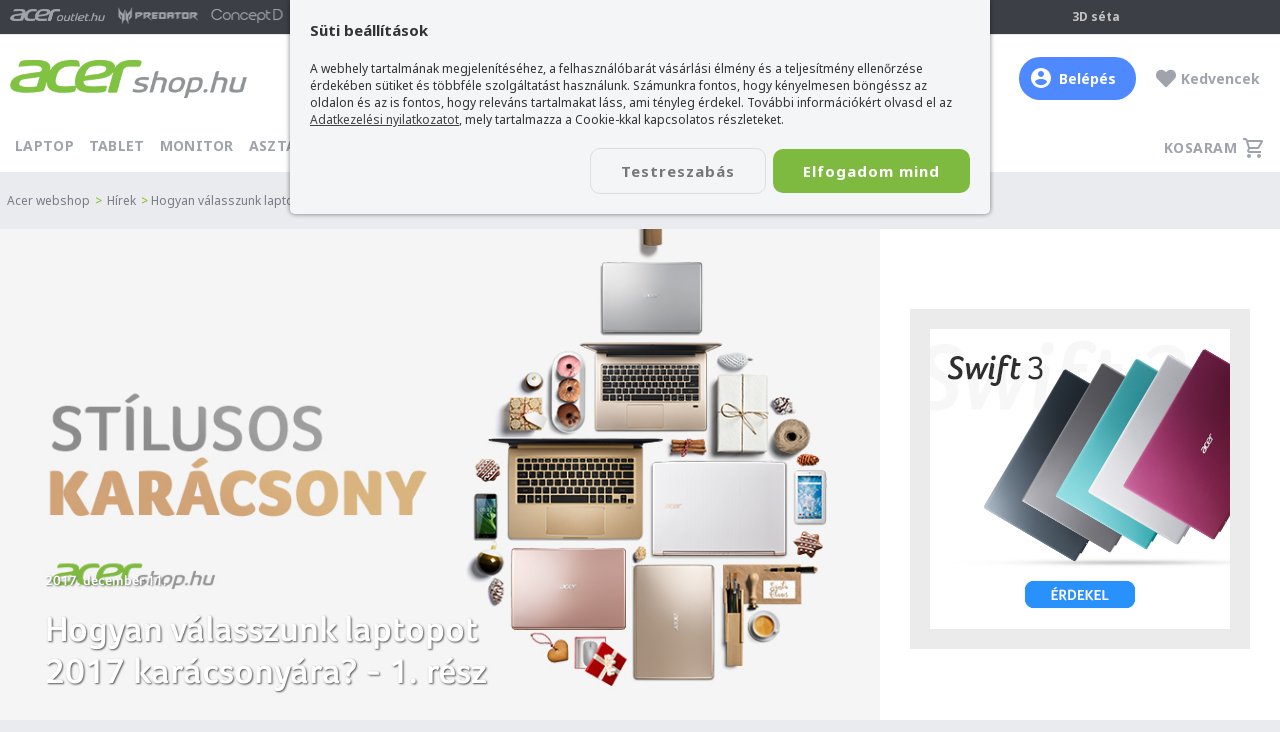

--- FILE ---
content_type: text/html; charset=utf-8
request_url: https://www.acershop.hu/hirek/hogyan-valasszunk-laptopot-2017-karacsonyara-1-resz/615/
body_size: 17705
content:
<!DOCTYPE html><!--[if lt IE 7 ]><html class="ie ie6" lang="hu"> <![endif]--><!--[if IE 7 ]><html class="ie ie7" lang="hu"> <![endif]--><!--[if IE 8 ]><html class="ie ie8" lang="hu"> <![endif]--><!--[if (gte IE 9)|!(IE)]><!--><html lang="hu" xmlns:fb="http://ogp.me/ns/fb#"> <!--<![endif]--><head><title>Hogyan válasszunk laptopot 2017 karácsonyára? - 1. rész</title><meta property="og:title" content="Hogyan válasszunk laptopot 2017 karácsonyára? - 1. rész" /><meta property="og:url" content="https://www.acershop.hu/hirek/hogyan-valasszunk-laptopot-2017-karacsonyara-1-resz/615/" /><meta property="og:image" content="https://www.acershop.hu/upload/articles/7/615/lead_original.jpg" /><meta property="og:site_name" content="acershop.hu" /><meta property="og:description" content="Hogyan válasszunk laptopot 2017 karácsonyára? - 1. rész" /><meta property="og:type" content="website" /><meta property="fb:app_id" content="1856141711275422" /><meta name="description" content="Hogyan válasszunk laptopot 2017 karácsonyára? - 1. rész"><meta name="keywords" content="2017 karácsony, karácsonyi ajándék, laptop választás, tanácsok laptop választáshoz, Acer ES1, Acer Swift 1, Acer Swift 3, Acer Swift 5, Acer Swift 7, Acer A3, Acer A5, Acer A7, Acer Nitro, Acer Predator,acer hírek, acer hirek"><meta name="author" content="AcerShop"><meta name="viewport" content="width=device-width, initial-scale=1, maximum-scale=5"> <meta name="MobileOptimized" content="width"><meta name="HandheldFriendly" content="true"> <meta name="mobile-web-app-capable" content="yes"> <link rel="preload" href="/frame/fonts/AcerFoco-Regular.woff" as="font" type="font/woff" crossorigin> <link rel="preload" href="/frame/fonts/AcerFoco-Semibold.woff" as="font" type="font/woff" crossorigin><meta name="robots" content="all" /><meta name="revisit-after" content="1 days"><meta http-equiv="Content-Type" content="text/html; charset=utf-8"><meta name="google-site-verification" content="5wCGupWJ3GKEFK4f6hc-5Zh9LNMjKAXENjiowqKHYzE"><base href="https://www.acershop.hu/" /><link rel="image_src" href="https://www.acershop.hu/upload/articles/7/615/lead_original.jpg"><link rel="shortcut icon" href="https://www.acershop.hu/favicon.ico"><link rel="alternate" type="application/rss+xml" title="Acer webshop hírek" href="https://www.acershop.hu/_rss.php?cat=news"><link rel="preload" as="style" onload="this.rel='stylesheet'" href="libs/fontawesome5/css/all.min.css?ts=5.15.4"><style type="text/css">@import url('https://fonts.googleapis.com/css?family=Noto+Sans:400,700&subset=latin-ext&display=swap');@import url('https://fonts.googleapis.com/css2?family=Noto+Sans+HK:wght@900&display=swap');@font-face{font-family: 'Conv_AcerFoco-Regular';src: url('/frame/fonts/AcerFoco-Regular.eot?#iefix');src: url('/frame/fonts/AcerFoco-Regular.eot?#iefix') format('eot'), url('/frame/fonts/AcerFoco-Regular.woff') format('woff'), url('/frame/fonts/AcerFoco-Regular.ttf') format('truetype'), url('/frame/fonts/AcerFoco-Regular.svg') format('svg');font-weight: normal;font-style: normal;font-display: swap;}@font-face{font-family: 'Conv_AcerFoco-Semibold';src: url('/frame/fonts/AcerFoco-Semibold.eot?iefix');src: url('/frame/fonts/AcerFoco-Semibold.eot?iefix') format('eot'), url('/frame/fonts/AcerFoco-Semibold.woff') format('woff'), url('/frame/fonts/AcerFoco-Semibold.ttf') format('truetype'), url('/frame/fonts/AcerFoco-Semibold.svg') format('svg');font-weight: normal;font-style: normal;font-display: swap;}@font-face{font-family: 'Conv_AcerFoco-Black';src: url('/frame/fonts/AcerFoco-Black.eot?iefix');src: url('/frame/fonts/AcerFoco-Black.eot?iefix') format('eot'), url('/frame/fonts/AcerFoco-Black.woff') format('woff'), url('/frame/fonts/AcerFoco-Black.ttf') format('truetype'), url('/frame/fonts/AcerFoco-Black.svg') format('svg');font-weight: normal;font-style: normal;font-display: swap;}/**/html, body, div, span, form, input, textarea, select, h1, h2, h3, h4, p, a, img, strong, q, ul, li, ol, dl, dt, dd, blockquote,article, footer, header, menu, nav, section, figure{padding: 0;margin: 0;border: 0;-webkit-font-smoothing: antialiased;vertical-align: baseline;}article, aside, details, figcaption, figure, footer, header, hgroup, menu, nav, section{display: block;}body {background: #eaebef;font-family: "Trebuchet MS", Helvetica, sans-serif;font-family: 'Noto Sans', sans-serif;font-size: 15px;color: #333;text-align: center;}h1, h2, h3, h4, h5, h6{margin: 0 0 15px;font-family: 'Conv_AcerFoco-Semibold', sans-serif;font-weight: bold;color: #333;}h1{font-weight: normal;font-size: 32px;}h2{font-weight: normal;font-size: 26px;}h3{font-weight: normal;font-size: 20px;}h4{font-size: 16px;}h2 a, h3 a, h4 a{color: #4b9a22;text-decoration: underline;}h2 a:hover {color: #3e4245;}hr{margin: 15px 0;border: none;border-bottom: solid 2px #ccc;height: 1px;visibility: visible;}a, a.link{color: #3e4245;transition: all 0.2s ease-out;text-decoration: underline;outline: none;}a:hover {color: #000;cursor:pointer;}a.colorRed{color: #bc0000;}a.colorRed:hover{color: #111;}a.link{color: #3B7DED;}a.link:hover{color: #3B589E;}a.greenLink{color: #80C244;}a.greenLink:hover{color: #77a914;}label {font-family: 'Noto Sans', sans-serif;font-size: 14px; color: #4D5357; cursor: pointer;}label:hover {text-decoration: none;}label + p{position: relative;}select, option, textarea {font-size: 12px;}input[type="text"], input[type="password"], input[type="tel"], input[type="email"], input[type="number"], textarea, select, input.text{box-sizing: border-box;display: block;transition: all 0.3s ease;padding: 9px 10px;background: #fff;border: solid 1px #D4D4D5;border-radius: 7px;font-size: 14px;color: #1A1B1D;outline: none;}textarea{padding: 5px 9px;}input[type="text"].form-err, input[type="password"].form-err, input[type="tel"].form-err, input[type="email"].form-err, input[type="number"].form-err, textarea.form-err, select.form-err{background: #FFE0E0;border: solid 1px #ff0000;}p{margin: 0 0 25px;}ul{margin: 0 10px 25px 10px;padding: 0 5px;font-family: 'Noto Sans', sans-serif;list-style-type: disc;}li{margin: 4px 0 2px 10px;font-family: "Trebuchet MS", Helvetica, sans-serif;font-family: 'Noto Sans', sans-serif;}ol{margin: 0 10px 10px 17px;padding: 0 5px;list-style-type: decimal;}.clear{display: block;clear: both;height: 0;font-size: 0;}.fontosInfo{box-sizing: border-box;padding: 30px 20px 30px;width: 100%;background: #fff;text-align: center;}.fontosInfo .wrp{margin: 0 auto;padding: 25px;width: 100%;max-width: 800px;background: #efd051;border-radius: 5px;}/* LAYOUT */#fullcontainer{position: relative;z-index: 1;}#fullcenter{margin: 0 auto;width: 980px;}#fullcontainer,#container{width: 100%;}#center{position: relative;z-index: 1;}#left{display: none;}#right{}/**/#recontainer{box-sizing: border-box;position: relative;z-index: 3;margin: 0 auto 30px;width: 100%;max-width: 1410px;text-align: left;}#recontainer.fullSize{max-width: none;}#flexCont{display: -webkit-flex;display: flex;width: 100%;}#recontainer .leftAside{transition: left 0.5s ease-in-out;order: 1;flex: 0 0 260px;margin: 0 0 25px;position: relative;z-index: 4;padding: 0 8px;width: 260px;}#filterBGLayer{display: none;position: fixed;top: 0; left: 0;width: 100%;height: 100%;z-index: 3;background: rgba(0, 0, 0, 0.3);}#recontainer .contAside{order: 2;width: 100%;z-index: 1;}.pageContent{padding: 60px 60px 30px 60px;background: #fff;font-size: 16px;font-size: 17px;line-height: 30px;text-align: left;}/* HEADER */#discount_user{padding: 5px 0;background: #3C3F45;font-weight: bold;font-size: 13px;color: #C4C4C4;text-transform: uppercase;text-align: center;}#headertop_out{z-index: 5;position: relative;width: 100%;background: #3C3F45;border-bottom: solid 1px #e5e5e5;text-align: center;}#headtop{box-sizing: border-box;position: relative;margin: 0 auto;padding: 3px 10px 0;width: 100%;max-width: 1400px;font-size: 12px;color: #C4C4C4;}#headtop .c{position: absolute;margin: 0 auto;left: 0; right: 0; top: 7px;width: 100%;max-width: 360px;font-weight: bold;}#headtop .c a{margin: 0 0 0 15px;font-size: 12px;color: #C4C4C4;text-decoration: none;white-space: nowrap;}#headtop .c a .fa{margin: 0 5px 0 0;color: #83B81A;}#headtop .c a:hover{opacity: 0.8;}#headtop .l{float: left;}.acLogoRow a{margin: 0 13px 0 0;display: inline-block;height: 26px;background: url(/frame/design/2020/head_logos_sprite.png) no-repeat;background-size: 95px 156px;text-decoration: none;transition: none;}.acLogoRow a img{display: none;}.acLogoRow a.ao{width: 95px;background-position: 0 0;}.acLogoRow a.ao:hover{background-position: 0 -26px;}.acLogoRow a.pr{width: 80px;background-position: 0 -104px;}.acLogoRow a.pr:hover{background-position: 0 -130px;}.acLogoRow a.cn{width: 72px;background-position: 0 -52px;}.acLogoRow a.cn:hover{background-position: 0 -78px;}#headtop .r{position: relative;float: right;padding-right: 140px;}#headtop #acershoplike{position: absolute;top: 3px; right: 0;display: inline-block;}#headtop .r .logIn{position: relative;display: inline-block;padding: 5px 10px 9px 25px;font-weight: bold;color: #C4C4C4;text-decoration: none;cursor: pointer;}#headtop .r .logIn i{display: block;content: '';position: absolute;left: 0; top: 4px;width: 20px;height: 20px;background: url(/frame/design/icons/user_profile.svg) no-repeat center center;}#headtop .r .logIn:hover span{opacity: 0.8;}#profileSub{display: none;z-index: 1;position: absolute;left: -10px; top: 30px;width: 220px;background: #3C3F45;}#profileSub a{display: block;padding: 10px 35px;color: #C4C4C4;text-decoration: none;text-align: left;}#profileSub a:hover{color: #fff;}#headtop .r .logIn:hover #profileSub{display: block;}#step3d{display: inline-block;padding: 5px 10px 9px 25px;font-weight: bold;color: #C4C4C4;text-decoration: none;}#step3d:hover{opacity: 0.8;}/**/#header_out{z-index: 4;position: relative;width: 100%;background: #fff;text-align: center;transition: top 0.6s ease-out;}#header_out *{box-sizing: border-box;}#header{display: flex;align-items: center;position: relative;margin: 0 auto;padding: 20px 0 5px;width: 100%;max-width: 1400px;text-align: center;}#header h1, #header .h1{order: 1;flex: 0 0 237px;width: 237px;margin: 0;padding: 0;}#header a.logo{float: left;display: block;margin: 5px 0 0;width: 100%;text-decoration: none;}#header a.logo img{width: 100%;}#header a.logo.miku{position: relative;top: -10px;}/**/#userHdr{position: relative;order: 3;flex: 0 0 auto;display: block;padding: 12px 20px 12px 40px;width: auto;font-weight: bold;font-size: 14px;color: #9FA3AB;text-decoration: none;text-align: left;}#userHdr:hover span{ color: #424A50;}#userHdr i{display: block;content: '';position: absolute;left: 0; top: 6px;width: 30px;height: 30px;background-repeat: no-repeat; background-position: center center;background-size: 30px 30px;}#userHdr.btn{margin-right: 20px;background: #4E89FF;border-radius: 24px;color: #fff;}#userHdr.btn i{left: 12px; top: 11px;width: 20px;height: 20px;background: url(/frame/design/icons/user_profile_fff.svg) no-repeat center center;}#userHdr.btn:hover{ background: #3774FF; color: #fff;}#userHdr.btn:hover span{ color: #fff;}/**/#favHdr{position: relative;order: 4;flex: 0 0 auto;display: block;padding: 12px 10px 12px 25px;width: auto;font-weight: bold;font-size: 14px;color: #9FA3AB;text-decoration: none;text-align: left;}#favHdr:hover b{ color: #424A50;}#favHdr b{}#favHdr i{position: absolute;left: 0; top: 12px;font-size: 20px;}#favHdr.active i{color: #80C342;}/**/#chat{order: 5;flex: 0 0 100px;display: block;/*float: right;*/padding: 4px 10px;width: 100px;font-weight: bold;font-size: 14px;color: #9FA3AB;text-decoration: none;text-align: right;}a#chat:hover{background: #F4F5F7;border-radius: 3px;}#chat .open{color: #80c242;}#chat i{margin: 0 3px 2px 0;display: inline-block;width: 5px;height: 5px;border-radius: 50%;background: #80c242;color: #80c242;font-size: 0;}#chat .close{color: #adb0b3;}#chat .close i{color: #adb0b3;background: #adb0b3;}/**/#basketHdr{order: 6;flex: 0 0 70px;display: none;/*float: right;*/padding: 4px 10px;width: 70px;border-radius: 3px;font-size: 13px;color: #9FA3AB;text-decoration: none;text-align: right;}.acerPage_200 #basketHdr{display: none;}a#basketHdr:hover{background: #F4F5F7;}#basketHdr .open{position: relative;color: #FF5341;}#basketHdr i{display: inline-block;margin: 0 2px 0 0;width: 20px; height: 20px;background: url(/frame/design/icons/kosar_20x20_9fa3ab.svg) no-repeat center center;vertical-align: middle;}#basketHdr .open b{display: inline-block;padding: 1px 0;width: 20px;background: #EB5757;border-radius: 50%;font-size: 12px;font-weight: normal;color: #fff;text-align: center;vertical-align: middle;}#basketHdr .open b.num{ display: block; position: absolute; top: -7px; right: -4px;}/**/#sformmobile{display: none;}#sform,#sformmobile{order: 2;/*margin: 0 200px 0 60px;*/margin: 0 20px 0 20px;width: 100%;max-width: 1000px;text-align: left;}#sformmobile{margin: 15px 10px 0 40px;}#sform form, #sformmobile form{display: flex;position: relative;margin: 0 auto;width: 100%;max-width: 580px;color: #fff;}#sform form input[type="text"],#sformmobile form input[type="text"]{order: 1;float: right;padding: 0 0 0 17px;width: 100%;max-width: 650px;height: 38px;background: #F4F5F7;border: none;border-radius: 24px 0 0 24px;font-family: 'Noto Sans', sans-serif;font-weight: bold;color: #424A50;outline: none;font-size: 14px;box-shadow: 0 0 0 transparent;}#sform form input[type="text"]::-webkit-input-placeholder,#sformmobile form input[type="text"]::-webkit-input-placeholder{ color: #9FA3AB;}#sform form a.fButton, #sformmobile form a.fButton{display: block;float: right;padding: 10px 0 0;order: 3;flex: 0 0 50px;width: 50px;height: 38px;background: #F4F5F7;border-radius: 0 24px 24px 0;color: #80c242;cursor: pointer;text-align: center;}/**/#mobileMenuButton{order: 7;flex: 0 0 30px;display: none;padding: 5px;width: 40px;height: 40px;border-radius: 3px;}#mobileMenuButton a{position: relative;display: block;padding-top: 5px;width: 30px;height: 30px;font-size: 17px;color: #80c242;text-align: center;text-decoration: none;}#mobileMenuButton:hover{background: #F4F5F7;}/* MENU */#mbar{position: relative;z-index: 2;width: 100%;background: #fff;}#menu_bar{position: relative;z-index: 20;box-sizing: border-box;margin: 0 auto;padding: 0;width: 100%;max-width: 1400px;}#menu_bar ul{float: left;margin: 0;padding: 0;list-style: none;text-align: left;}#menu_bar ul li{display: inline-block;margin: 0;padding: 0;list-style: none;}#menu_bar ul li.m{display: none;}#menu_bar ul li.m.mFirst{border-top: solid 3px #83b81a;}#menu_bar ul li a{display: inline-block;margin: 0 5px 0 0;padding: 17px 5px 17px 5px;font-weight: 700;font-size: 14px;line-height: 14px;letter-spacing: 0.3px;color: #9FA3AB;text-transform: uppercase;text-decoration: none;}#menu_bar ul li a:hover{color: #424A50;}#menu_bar ul li a.active{border-bottom: solid 3px #83b81a;color: #424A50;}#menu_bar ul li.m a .fa{margin: 0 7px 0 0;color: #d1aa8b;}#menu_bar ul li.bfmenu a{position: relative;padding-left: 23px;color: #000;}#menu_bar ul li.bfmenu a:before{content: '';position: absolute;left: 5px; top: 17px;width: 14px;height: 14px;/*background: url(/frame/camp/2021/karacsony/karikon_1.png) no-repeat;*/background: url(/frame/camp/2022/bf/bf_menuclock.png) no-repeat;}#menu_bar ul li.bfmenu a:hover{color: #424A50;background: #f9f9f9;}#menu_bar ul li.bfmenu a.active{border-bottom: 0;color: #000;}/**/#menu_bar ul li a.cd{position: relative;padding-right: 30px;}#menu_bar ul li a.cd span{display: block !important;position: absolute;right: 0; top: 11px;padding: 4px 0 0;width: 20px; height: 16px;border: solid 2px #f36631;background: #f36631;color: #fff;border-radius: 50%;font-size: 11px;text-align: center;}/**/#basketsm{float: right;}#basketsm a{position: relative;z-index: 100;display: block;padding: 5px;height: 40px;font-weight: 700;font-size: 14px;line-height: 14px;color: #9FA3AB;text-align: left;text-decoration: none;text-transform: uppercase;}#basketsm a span{display: inline-block;padding: 14px 28px 12px 10px;letter-spacing: 0.5px;}#basketsm a span.has{display: inline-block;padding: 14px 28px 12px 5px;}#basketsm a b{position: absolute;top: 2px; right: -2px;padding: 3px 0 0;width: 20px;height: 17px;background: #EB5757;border-radius: 50%;font-weight: normal;font-size: 12px;color: #fff;text-align: center;vertical-align: middle;}#basketsm a i{position: absolute;right: 5px; top: 16px;display: inline-block;margin: 0 2px 0 0;width: 20px; height: 20px;background: url(/frame/design/icons/kosar_20x20_9fa3ab.svg) no-repeat center center;vertical-align: middle;}#basketsm a:hover{color: #424A50;}/* breadcrumbs */#breadcrumbs{box-sizing: border-box;width: 100%;max-width: 1410px;margin: 0 auto;padding: 20px 5px;font-size: 12px;color: #82b81c;}#breadcrumbs a{padding: 0 2px;text-decoration: none;color: #767C85;}#breadcrumbs a:hover{text-decoration: underline;}#breadcrumbs span{color: #767C85;}/* filter button */#mobileFBrow{display: none;padding: 2px 10px;}#mobileFBrow.fixed{box-sizing: border-box;position: fixed;left:0; top:0;z-index: 2;width: 100%;min-height: 50px;padding: 2px 10px;background: #fff;box-shadow: 0 2px 4px 0 rgba(0, 0, 0, 0.2);}/**/#mobileFilterLogo{display: none;float: left;margin-top: 12px;width: 140px;text-decoration: none;}#mobileFBrow.fixed #mobileFilterLogo{display: block;}#mobileFilterLogo img{width: 100%;display: block;}/**/#mobileFilterButton{float: left;}#mobileFilterButton a{position: relative;display: block;padding: 5px;height: 40px;font-weight: 700;font-size: 14px;line-height: 14px;color: #9FA3AB;text-align: left;text-decoration: none;text-transform: uppercase;outline: none;}#mobileFilterButton a span{display: inline-block;padding: 14px 10px 12px 28px;letter-spacing: 0.5px;}#mobileFilterButton a span{padding-left: 10px;}#mobileFilterButton a{padding: 5px 5px 5px 25px;background: url(/frame/design/2019/szuro_icon_18x18_2864ff.svg) no-repeat left center;background-size: 19px 18px;color: #2864FF;}#mobileFilterButton a:hover{color: #424A50;}/**/#mobileFilterButton.landing{display: none;float: none;margin: 0 0 30px;}#mobileFilterButton.landing a{position: relative;padding: 5px 20px;background: #D1AA8B;border-radius: 0 5px 5px 0;color: #fff;}#mobileFilterButton.landing a i.fa{left: 20px; top: 10px;}#mobileFilterButton.landing:hover{opacity: 0.8;}/**/#mobileObForm{float: right;padding: 7px 0 0;width: 100%;max-width: 160px;}#mobileObForm select{padding: 8px 5px;width: 100%;}@media only screen and (max-width: 1400px){#header,#menu_bar{padding-left: 10px;padding-right: 10px;}#header{padding: 20px 10px;}}@media only screen and (max-width: 1300px){#sform,#sformmobile{margin: 0 20px 0 20px;}}@media only screen and (max-width: 1220px){#recontainer{padding: 0 8px;}#recontainer .contAside{float: none;width: 100%;}.pageContent{padding: 20px;}#menu_bar ul li a,#basketsm a{font-size: 13px;line-height: 13px;}}@media only screen and (max-width: 1023px){#recontainer{padding: 0;}#container{box-sizing: border-box;width: 100%;}#fullcenter,#left,#center,#right{padding: 0;width: 100%;}/*HEADER*/#headertop_out{display: none;}#header{padding: 10px;}/**/#header h1, #header .h1{flex: 0 0 180px;width: 160px;}#header a.logo{width: 100%;}#header a.logo.miku{top: -5px;}#sform,#sformmobile{margin: 0 80px 0 80px;}#chat{display: none;}/**/#basketHdr, #favHdr, #userHdr{margin: 0;flex: 0 0 40px;padding: 10px 5px 0;width: 40px;height: 40px;border-radius: 3px;text-align: center;}/**/#basketHdr i{font-size: 2em;}#basketHdr b{display: none;}/**/#favHdr i{position: static;left: auto; top: auto;}#favHdr b{display: none;}/**/#userHdr i{left: 5px;width: 30px;height: 30px;background-size: 30px 30px;}#userHdr span{display: none;}#userHdr.btn{margin: 0;background: none;border-radius: 0;}#userHdr.btn i{left: 0; top: 0;width: 40px;height: 40px;background: url(/frame/design/icons/user_profile_9fa3ab.svg) no-repeat center center;background-size: 25px 25px;}#userHdr.btn:hover{ background: none;}/*MENU*/#mbar{height: auto;background: transparent;border: 0;}#menu_bar,#menu_bar ul,#menu_bar ul li{float: none;padding: 0;margin: 0;width: 100%;height: auto;background: transparent;}#menu_bar ul li.m{display: inline-block;}#menu_bar ul{border-top: solid 1px #d7d7d7;}#menu_bar ul li a{box-sizing: border-box;float: none;margin: 0;padding: 20px 20px;width: 100%;height: auto;background: #ebefed;border-bottom: solid 1px #d7d7d7;font-weight: bold;font-size: 15px;}#menu_bar ul li a.active{border-bottom: solid 1px #d7d7d7;font-weight: bold;color: #83b81a;}#menu_bar ul li a b{color: #83b81a;}#mobileMenuButton{display: block;}#menu{display: none;}#menu.active{display: block;}#basketsm{display: none;}#mobileFBrow, #basketHdr{display: block;}/**/#menu_bar ul li a.cd span{right: auto;left: 100px; top: 14px;}#menu_bar ul li.bfmenu a:before{top: 20px;}/**/#breadcrumbs{padding: 5px;}/* SEARCH */#recontainer .leftAside{flex: none;position: absolute;top: -55px; left: 0;display: block;left: -330px;}#recontainer .leftAside.active{display: block;left: -8px;}#recontainer .leftAside.landingAside{top: 100px;}#recontainer .leftAside.active + #filterBGLayer{display: block;}#recontainer .leftAside.active #productFilter{-webkit-border-radius: 0 5px 5px 0;border-radius: 0 5px 5px 0;}#recontainer .leftAside.active #productFilter .title{-webkit-border-radius: 0 5px 0 0;border-radius: 0 5px 0 0;}#recontainer #productFilter .close{display: block;}#recontainer .leftAside.active #productFilter ul{padding: 0 0 0 10px;}#recontainer .leftAside.active #productFilter .title{padding-left: 20px;}/* landing search */#mobileFilterButton.landing{display: inline-block;}}@media only screen and (max-width: 899px){#header{display: block;padding: 0 0 10px;}body.acerPage_200 #header{padding: 0;}/**/body.hide{padding-top: 110px;}#header_out.hide{position: fixed;left:0; top: -110px;}#header_out.fixed{position: fixed;left:0; top:0;box-shadow: 0 2px 4px 0 rgba(0, 0, 0, 0.2);}#header_out.fixed #sform, #header_out.fixed #sformmobile{display: none;}#header_out.fixed #header{padding: 0;}/**/#header h1, #header .h1,#chat, #sform, #sformmobile{float: left;flex: none;}#header h1, #header .h1{padding: 5px 0 5px 10px;height: 50px;}#sform{display: none;}#sformmobile{display: block;padding: 10px 10px 0;border-top: solid 1px #efefef;}#sform, #sformmobile{clear: both;margin: 0;height: auto;max-width: none;}#sform form, #sformmobile form{max-width: none;}#sformmobile form input[type="text"]{max-width: none;}#header_out.fixed #sform, #header_out.fixed #sformmobile{display: none;}/**/#mobileMenuButton, #basketHdr, #favHdr, #userHdr{display: block;flex: none;position: absolute;top: 0;height: 50px;width: 49px;border-left: solid 1px #efefef;}#basketHdr, #favHdr, #userHdr{padding-top: 15px;}/**/#mobileMenuButton{float: none;right: 0;padding-top: 10px;}#mobileMenuButton a{width: 40px;}#basketHdr{right: 50px;}#favHdr{right: 100px;}#userHdr{right: 150px;}#userHdr i{top: 11px; left: 9px;}#userHdr.btn i{top: 5px; left: 4px;}body.acerPage_200 #favHdr{right: 0;}body.acerPage_200 #userHdr{right: 50px;}/**/#breadcrumbs{font-size: 11px;}}/* Összesen fizetendő box */.checkoutInfoBox{box-sizing: border-box;}.checkoutInfoBox *, .checkoutInfoBox *:before, .checkoutInfoBox *:after{box-sizing: inherit;}.checkoutInfoBox{margin: 0 0 30px;padding: 20px;background: #fff;font-size: 14px;text-align: left;}.checkoutInfoBox h3.title{margin: 0 0 10px;font-family: 'Noto Sans', sans-serif;font-size: 22px;color: #222;}.checkoutInfoBox .preSum{margin: 0;padding: 10px 0;}.checkoutInfoBox .sum{margin: 0;padding: 10px 0 0;border-top: solid 1px #ccc;}.checkoutInfoBox .l{float: left;padding: 0 0 5px;width: 50%;text-align: left;}.checkoutInfoBox .r{float: right;padding: 0 0 5px;width: 50%;font-weight: bold;font-size: 14px;text-align: right;}.checkoutInfoBox .cl{padding: 5px 0 0;width: auto;}.checkoutInfoBox .cr{padding: 0;width: auto;font-size: 22px;}.checkoutInfoBox .red{}.checkoutInfoBox .btnRow{margin: 20px 0 0;text-align: center;}.checkoutInfoBox .btnRow a{width: 100%;max-width: 360px;}.checkoutInfoBox .youSave{margin: 5px 0 0;color: #777;text-align: right;}/****/.checkoutInfoBox .list + .preSum{border-top: solid 1px #ccc;}.checkoutInfoBox .item{margin: 0 0 10px;padding: 10px 0 0;border-top: solid 1px #ccc;font-size: 13px;}.checkoutInfoBox .item.a{cursor: pointer;}.checkoutInfoBox .item.a span{display: block;}.checkoutInfoBox .item .pic{float: left;width: 60px;}.checkoutInfoBox .item .pic img{width: 100%;}.checkoutInfoBox .item .lead{float: left;padding: 0 0 0 10px;width: calc(100% - 60px);}.checkoutInfoBox .item .name{margin: 0 0 5px;font-weight: bold;}.checkoutInfoBox .item.a:hover .name{color: #80C342;}.checkoutInfoBox .subItem .name{margin: 7px 0 0;padding: 7px 0 0;border-top: solid 1px #e2e2e2;}.checkoutInfoBox .item .pcs{float: left;}.checkoutInfoBox .item .price{float: right;}.checkoutInfoBox .item .price.sp{}.checkoutInfoBox .item .price s{display: block;font-size: 11px;color: #4D5357;text-decoration: line-through;}.checkoutInfoBox .item .coupon{text-align: right;}.checkoutInfoBox .item .coupon b{font-weight: normal;}.checkoutInfoBox .item .coupon span{display: inline;}.srtideBkBox{padding: 20px 30px 0;}.acerPage_1 .srtideBkBox{padding: 20px 0;}.srtideBkBox .in{margin: 0;padding: 10px 15px 7px;background: #80c242;background: #ced1ca;background: #D3CAAD;border-radius: 10px;border: solid 2px #D4AC3A;color: #333;}.srtideBkBox .n{font-weight: bold;font-size: 20px;}.srtideBkBox .price{font-size: 36px;}.srtideBkBox .subPrice{margin: 0;}.acerPage_1 #pPriceBox .srtideBkBox .subPrice{margin: 0;}.srtideBkBox .subPrice .wp{display: block;padding: 5px 0 5px 5px;font-size: 15px;color: #573C0D;white-space: normal;}.srtideBkBox .subPrice .wp a{color: #573C0D;text-decoration: underline;}.srtideBkBox .subPrice .wp a:hover{color: #324edb;text-decoration: underline;}.srtideBkBox .mb a{display: block;padding: 10px 0;width: 100%;min-height: 100px;text-decoration: none;}.srtideBkBox .mb img{display: inline-block;width: auto;max-width: 100%;max-height: 100px;margin-bottom: 5px;}@media only screen and (max-width: 767px){.srtideBkBox .mb img{display: inline-block;width: 100%;max-width: 100%;max-height: 150px;margin-bottom: 5px;}}.acerPage_201 .webshopList #pBox_22725.pBox .p, .acerPage_201 .wsCarouselList #pBox_22725.pBox .p,.acerPage_200 .webshopList #pBox_22725.pBox .p, .acerPage_200 .wsCarouselList #pBox_22725.pBox .p,.acerPage_201 .webshopList #pBox_22726.pBox .p, .acerPage_201 .wsCarouselList #pBox_22726.pBox .p,.acerPage_200 .webshopList #pBox_22726.pBox .p, .acerPage_200 .wsCarouselList #pBox_22726.pBox .p,.acerPage_201 .webshopList #pBox_22727.pBox .p, .acerPage_201 .wsCarouselList #pBox_22727.pBox .p,.acerPage_200 .webshopList #pBox_22727.pBox .p, .acerPage_200 .wsCarouselList #pBox_22727.pBox .p{border: solid 2px #D4AC3A;}@media only screen and (max-width: 459px){.srtideBkBox .n{font-size: 16px;}.srtideBkBox .price{font-size: 26px;}}@media only screen and (max-width: 451px){}</style><link rel="preload" as="style" onload="this.rel='stylesheet'" href="style/reload2016/min-index.css?ts=1764938473"><link rel="preload" as="style" onload="this.rel='stylesheet'" href="style/reload2016/page/min-page8_hirek.css?ts=1764938473"><link media="print" rel="stylesheet" type="text/css" href="style/reload2016/print.css?ts=1648046782"><script>var fps_confirm_ok = 'OK';var fps_confirm_yes = 'Igen';var fps_confirm_no = 'Nem';var fps_confirm_cancel = 'Mégse';var fps_confirm_warning = 'Figyelem';var fps_confirm_close = 'Bezár';var fps_globalurl = 'https://www.acershop.hu/';var site_globalurl = 'https://www.acershop.hu/';</script><script type="application/ld+json">{ "@context": "http://schema.org", "@type": "WebSite", "url": "https://www.acershop.hu/", "potentialAction": { "@type": "SearchAction", "target": "https://www.acershop.hu/acer-laptop-termekek/?search={search}", "query-input": "required name=search" }}</script><script>var dataLayer = [];</script><script>/*Define dataLayer and the gtag function.*/function gtag(){dataLayer.push(arguments);}/*Set default consent to 'denied' as a placeholderDetermine actual values based on your own requirements*/gtag('consent', 'default', {'ad_storage': 'denied','ad_user_data': 'denied','ad_personalization': 'denied','analytics_storage': 'denied'});</script><script>dataLayer.push({'pagetype': 'newspage','newsyear': '2017','newsmonth': '12','logged-in': 'no','cookie_stat': 0,'cookie_adv': 0,'ad_storage': 'denied','ad_user_data': 'denied','ad_personalization': 'denied','analytics_storage': 'denied'});</script><!-- Hotjar Tracking Code for https://www.acershop.hu// --><script> (function(h,o,t,j,a,r){ h.hj=h.hj||function(){(h.hj.q=h.hj.q||[]).push(arguments)}; h._hjSettings={hjid:141188,hjsv:5}; a=o.getElementsByTagName('head')[0]; r=o.createElement('script');r.async=1; r.src=t+h._hjSettings.hjid+j+h._hjSettings.hjsv; a.appendChild(r); })(window,document,'//static.hotjar.com/c/hotjar-','.js?sv=');</script><script src="libs/lazysizes/lazysizes.min.js" async=""></script><style id="antiClickjack"> body{display:none !important;}</style><script type="text/javascript"> if (self === top) { var antiClickjack = document.getElementById("antiClickjack"); antiClickjack.parentNode.removeChild(antiClickjack); } else { top.location = self.location; }</script></head><body class="acerPage_8"><!-- acershop manager --><noscript><iframe src="https://metrics.acer.shop.hu/ns.html?id=GTM-KPKG3V"height="0" width="0" style="display:none;visibility:hidden"></iframe></noscript><script type="text/javascript">(function(w,d,s,l,i){w[l]=w[l]||[];w[l].push({'gtm.start':new Date().getTime(),event:'gtm.js'});var f=d.getElementsByTagName(s)[0],j=d.createElement(s),dl=l!='dataLayer'?'&l='+l:'';j.async=true;j.src='https://metrics.acer.shop.hu/gtm.js?id='+i+dl;f.parentNode.insertBefore(j,f);})(window,document,'script','dataLayer','GTM-KPKG3V');</script><!-- End acershop manager --><div id="fb-root"></div><script>(function(d, s, id) { var js, fjs = d.getElementsByTagName(s)[0]; if (d.getElementById(id)) return; js = d.createElement(s); js.id = id; js.src = "https://connect.facebook.net/hu_HU/sdk/xfbml.customerchat.js"; fjs.parentNode.insertBefore(js, fjs);}(document, 'script', 'facebook-jssdk'));</script><div id="acerTop"></div><div id="cookie_layer"><div class="wrp"><div class="t">Süti beállítások</div><div class="str">A webhely tartalmának megjelenítéséhez, a felhasználóbarát vásárlási élmény és a teljesítmény ellenőrzése érdekében sütiket és többféle szolgáltatást használunk. Számunkra fontos, hogy kényelmesen böngéssz az oldalon és az is fontos, hogy releváns tartalmakat láss, ami tényleg érdekel. További információkért olvasd el az <a href="adatkezelesi-nyilatkozat/" title="Adatkezelési nyilatkozatot">Adatkezelési nyilatkozatot</a>, mely tartalmazza a Cookie-kkal kapcsolatos részleteket. </div><form class="set" id="cookieset" name="cookieset" action="" method="post"><div class="setCatBox" id="setCat_1"><div class="head" data-id="1"><div class="ico"></div><div class="name">A weboldal működéséhez elengedhetetlen sütik</div><div class="check">Mindig aktív</div></div><div class="setCont" id="setCont_1">Ezek a sütik elengedhetetlenül nélkülözhetetlenek a weboldalunk működéséhez. Alapvető funkciókat engedélyeznek, amik szükségesek a webhely biztonságához vagy a kért szolgáltatás nyújtásához.</div></div><div class="setCatBox" id="setCat_2"><div class="head" data-id="2"><div class="ico"></div><div class="name">Statisztikai sütik</div><div class="check"><input type="checkbox" name="c_stat" value="1" /></div></div><div class="setCont" id="setCont_2">Ezen sütik által gyűjtött információk anonimek, tehát az adatokat névtelen formában gyűjtjük, hogy segítségükkel jobban megértsük a látogatók szokásait.</div></div><div class="setCatBox" id="setCat_3"><div class="head" data-id="3"><div class="ico"></div><div class="name">Marketing célú sütik</div><div class="check"><input type="checkbox" name="c_adv" value="1" /></div></div><div class="setCont" id="setCont_3">Ezeknek a használatával számodra érdekes tartalmakat/hirdetéseket tudunk megjeleníteni.</div></div></form><div class="btns"><a class="button b2" onclick="$('#cookie_layer .set').slideDown(); $(this).hide(); $('#cookie_layer .b3').show();" href="javascript:void(0);" title="Testreszabás">Testreszabás</a><a class="button b3" onclick="xajax_cookiePolicyForm(xajax.getFormValues('cookieset')); $('#cookie_layer').fadeOut('slow', function(){ $(this).remove(); });" href="javascript:void(0);" title="Beállítom">Beállítom</a><a class="button b1" onclick="xajax_cookiePolicy(); $('#cookie_layer').fadeOut('slow', function(){ $(this).remove(); });" href="javascript:void(0);" title="Elfogadom mind">Elfogadom mind</a></div></div></div><div id="headertop_out"><div id="headtop"><div class="l acLogoRow"><a class="ao" href="https://www.aceroutlet.hu/" title="AcerOutlet" target="_blank" rel="noopener noreferrer"><img src="frame/design/2020/head_aceroutlet.png" height="26" alt="" /></a><a class="pr" href="https://www.predatorshop.hu/" title="Predatorshop" target="_blank" rel="noopener noreferrer"><img src="frame/design/2020/head_predator.png" height="26" alt="" /></a><a class="cn" href="https://www.acershop.hu/conceptd/" title="ConceptD" target="_blank" rel="noopener noreferrer"><img src="frame/design/2020/head_conceptd.png" height="26" alt="" /></a></div><div class="c">Magyarország Acer márkaboltja<a href="tel:+36208002237"><i class="fa fa-phone"></i>+36 20 / 800 2237</a></div><div class="r"><a id="step3d" onclick="dataLayer.push({'event':'VirtualPageview', 'virtualPageURL':'/3dseta', 'virtualPageTitle' : '3D Seta!'});" title="Nézz körbe üzletünkben" href="https://my.matterport.com/show/?m=UPwn9JxPuwP" target="_blank" rel="noopener noreferrer">3D séta</a><div id="acershoplike"></div></div><div class="clear"><!-- clear --></div></div></div><div id="header_out"><header id="header"><div class="h1"><a class="logo" href="https://www.acershop.hu/" title="Acer laptopok és monitorok, PC-k, kiegészítők széles kínálata"><img src="/frame/re2016/acershop_logo_retina_366x58.png" alt="acer.shop.hu" width="237" /></a></div><div id="sform"><form id="top_search" name="top_search" method="get" action="acer-laptop-termekek/" onsubmit="xajax_reSearch(xajax.getFormValues('top_search')); return false;"><input id="search_inp" autocomplete="off" placeholder="Ezt az Acert keresem..." type="text" name="search" value="" /><a class="fButton" onclick="$('#top_search').submit();" href="javascript:void(0);" title=""><i class="fa fa-search fa-lg" aria-hidden="true"></i></a><div class="clear"><!-- clear --></div></form></div><div id="sformmobile"><form id="mtop_search" name="mtop_search" method="get" action="acer-laptop-termekek/"><input id="search_inpm" placeholder="Ezt az Acert keresem..." type="text" name="search" value="" /><a class="fButton" onclick="$('#mtop_search').submit();" href="javascript:void(0);" title=""><i class="fa fa-search fa-lg" aria-hidden="true"></i></a><div class="clear"><!-- clear --></div></form></div><a id="userHdr" class="btn" href="javascript:void(0);" onclick="this.blur(); xajax_login_now();"><i></i><span>Belépés</span></a><a id="favHdr" onclick="xajax_setFavProduct(0, 0); return false;" href="javascript:void(0);" title="Kedvencek"><i class="fa fa-heart"></i><b class="t">Kedvencek</b></a><a id="basketHdr" href="kosaram/" title="Kosaram"><b class="t">KOSÁR</b><div class="open"><i></i></div></a><div id="mobileMenuButton"><a title="Menü" href="javascript:void(0);"><i class="fa fa-bars fa-lg" aria-hidden="true"><!-- ico --></i></a></div><div class="clear"><!-- clear --></div></header></div><div id="basketDropLayer" class="floatDropLayer"><div class="head">Kosárban lévő termékek</div><div class="content"><div class="checkoutInfoBox"><h3 class="title">Rendelésed</h3><div class="notice">A kosarad üres!</div></div></div></div><div id="mbar"><nav id="menu_bar"><ul id="menu"><li><a href="acer-laptop-termekek/acer-laptop/" title="Laptop">Laptop</a></li><li><a href="acer-laptop-termekek/acer_tablet/" title="Tablet">Tablet</a></li><li><a href="acer-laptop-termekek/acer-monitor/" title="Monitor">Monitor</a></li><li><a href="acer-laptop-termekek/acer-asztali-gep/" title="Asztali PC">Asztali PC</a></li><li><a href="acer-laptop-termekek/acer-projektor/" title="Projektor">Projektor</a></li><li><a href="acer-laptop-termekek/laptop-taskak/" title="Táskák">Táska</a></li><li><a href="acer-laptop-termekek/?search=lifestyle" title="Életstílus">Életstílus</a></li><li><a href="acer-laptop-termekek/kiegeszitok/" title="Kiegészítők">Kiegészítő</a></li><li><a href="kapcsolat/" title="Kapcsolat">Kapcsolat</a></li><li class="m mFirst"><a onclick="dataLayer.push({'event':'VirtualPageview', 'virtualPageURL':'/3dseta', 'virtualPageTitle' : '3D Seta!'});" title="Nézz körbe üzletünkben" href="https://my.matterport.com/show/?m=UPwn9JxPuwP" target="_blank" rel="noopener noreferrer">3D SÉTA - Nézz körbe üzletünkben</a></li><li class="m mFirst"><a href="javascript:void(0);" onclick="this.blur(); xajax_login_now();"><i class="fa fa-sign-in" aria-hidden="true"></i>BELÉPEK</a></li></ul><div id="basketsm"><a href="kosaram/" title="Kosaram"><span>Kosaram</span><i></i> </a></div><div class="clear"><!-- clear --></div></nav></div><div id="recontainer"><div id="breadcrumbs"><a href="https://www.acershop.hu/" title="Acer webshop">Acer webshop</a> &gt; <a href="https://www.acershop.hu/hirek/" title="Hírek">Hírek</a> &gt; <span>Hogyan válasszunk laptopot 2017 karácsonyára? - 1. rész</span></div><div id="center"><div id="article-wrap"><article id="article"><div class="head"><img src="upload/articles/7/615/lead_original.jpg?ts=1513002232" alt="Hogyan válasszunk laptopot 2017 karácsonyára? - 1. rész" /><div class="head-wrap"><div class="date">2017. december 11.</div><h1>Hogyan válasszunk laptopot 2017 karácsonyára? - 1. rész</h1></div></div><div class="author"><div class="name">Szerző: <span>Acershop</span></div><div class="clock"><i class="far fa-clock"></i> 1 perc</div><div class="clear"><!-- clear --></div></div><div id="markTop" class="lead">Ismerkedés a technikai paraméterekkel - mi mit jelent és mire jó?</div><div class="htmltext"><p style="color: #000000; font-family: &amp;amp;amp; font-size: medium; font-style: normal; font-variant-ligatures: normal; font-variant-caps: normal; font-weight: 400; letter-spacing: normal; orphans: 2; text-align: start; text-indent: 0px; text-transform: none; white-space: normal; widows: 2; word-spacing: 0px; -webkit-text-stroke-width: 0px; text-decoration-style: initial; text-decoration-color: initial;">Még mielőtt belekezdenénk a termékcsaládok közötti válogatásba, tisztázni kell néhány alap dolgot, mivel sokan tanácstalanul érkeznek üzleteinkbe. Ugyan van valami halovány elképzelés, hogy egyáltalán mire szeretnék használni a készüléket, azonban sokaknak semmit nem mondanak a technikai adatok, így ezzel a bevezető cikkel szeretnénk egy kis segítséggel szolgálni a témával kapcsolatban.</p><p style="color: #000000; font-family: &amp;amp;amp; font-size: medium; font-style: normal; font-variant-ligatures: normal; font-variant-caps: normal; font-weight: 400; letter-spacing: normal; orphans: 2; text-align: start; text-indent: 0px; text-transform: none; white-space: normal; widows: 2; word-spacing: 0px; -webkit-text-stroke-width: 0px; text-decoration-style: initial; text-decoration-color: initial;">1. Processzor</p><p style="color: #000000; font-family: &amp;amp;amp; font-size: medium; font-style: normal; font-variant-ligatures: normal; font-variant-caps: normal; font-weight: 400; letter-spacing: normal; orphans: 2; text-align: start; text-indent: 0px; text-transform: none; white-space: normal; widows: 2; word-spacing: 0px; -webkit-text-stroke-width: 0px; text-decoration-style: initial; text-decoration-color: initial;">Alapvetően ez határozza meg egy számítógép teljesítményét. Minél nagyobb órajelen (ezt GHz-ben mérik) képes működni, illetve minél több maggal rendelkezik, annál gyorsabb és több feladat elvégzésére képes. A gyengébb processzorok működtetéséhez kevesebb energiára van szükség, így általában az ilyen egységgel szerelt laptopok üzemideje jóval magasabb, mint a komolyabb felhasználásra szánt gépeké. Nyilván még van néhány paraméter, ami ezt befolyásolja, viszont azt meg kell jegyezni, hogy a gyártó által feltüntetett várható üzemidő laboratóriumi körülmények között értendő, így nyugodtan le lehet csípni belőle úgy 10 %-ot. A modernebb processzorok U, illetve HQ jelöléssel vannak ellátva, melyből az utóbbi jelenti a nagyobb teljesítményt.</p><p>&nbsp;</p><p style="text-align: center;"><img title="AcerShop 2017 karácsony" src="upload/articles/7/615/1_500x400.jpg?x=AASBbK" alt="upload/articles/7/615/1_500x400.jpg" /></p><p style="color: #000000; font-family: &amp;amp;amp; font-size: medium; font-style: normal; font-variant-ligatures: normal; font-variant-caps: normal; font-weight: 400; letter-spacing: normal; orphans: 2; text-align: start; text-indent: 0px; text-transform: none; white-space: normal; widows: 2; word-spacing: 0px; -webkit-text-stroke-width: 0px; text-decoration-style: initial; text-decoration-color: initial;">2. Memória</p><p style="color: #000000; font-family: &amp;amp;amp; font-size: medium; font-style: normal; font-variant-ligatures: normal; font-variant-caps: normal; font-weight: 400; letter-spacing: normal; orphans: 2; text-align: start; text-indent: 0px; text-transform: none; white-space: normal; widows: 2; word-spacing: 0px; -webkit-text-stroke-width: 0px; text-decoration-style: initial; text-decoration-color: initial;">Az éppen futó programok részeredményei és adatai itt kerülnek tárolásra, amíg arra szükség van, a processzor munkáját segíti. A legtöbb elérhető készülék alap memóriája már 4GB. Ez tulajdonképpen minden alapműveletre elég, tehát egy átlagos felhasználó igényeit kiszolgálja. Azonban ha valaki kicsit jobban fogja terhelni a készülékét, nem árt ezt az alapot kibővíteni egy újabb 4 GB-tal. Főleg játékok és komolyabb programok használata indokolja ezt a lépést, de persze ez is egy olyan dolog, hogy minél több van belőle, annál jobb.</p><p>&nbsp;</p><p style="text-align: center;"><img title="AcerShop 2017 karácsony" src="upload/articles/7/615/2_500x400.jpg?x=TUQFBM" alt="upload/articles/7/615/2_500x400.jpg" /></p><div><p style="color: #000000; font-family: &amp;amp;amp; font-size: medium; font-style: normal; font-variant-ligatures: normal; font-variant-caps: normal; font-weight: 400; letter-spacing: normal; orphans: 2; text-align: start; text-indent: 0px; text-transform: none; white-space: normal; widows: 2; word-spacing: 0px; -webkit-text-stroke-width: 0px; text-decoration-style: initial; text-decoration-color: initial;">3. Winchester(HDD)/SSD</p><p style="color: #000000; font-family: &amp;amp;amp; font-size: medium; font-style: normal; font-variant-ligatures: normal; font-variant-caps: normal; font-weight: 400; letter-spacing: normal; orphans: 2; text-align: start; text-indent: 0px; text-transform: none; white-space: normal; widows: 2; word-spacing: 0px; -webkit-text-stroke-width: 0px; text-decoration-style: initial; text-decoration-color: initial;">A kérdések nagyobb része ezt a témakört érinti. (Még a folytatás előtt: ez az a rész, amiből kiderül, hogy sok, vagy éppen nagyon-nagyon sok képet/videót/zenét lehet majd tárolni a laptopon.) Megéri-e az SSD? Nos ez a technológia szépen lassan felváltja a HDD-s korszakot. Ugyan még elég drága és nem nyújt hihetetlenül nagy tárhelyet, viszont cserébe gyors. Nagyon gyors. Ráadásul mozgó alkatrészből is kevesebb kerül így a gépbe. Amíg egy operációs rendszer winchesterről nagyjából fél perc – 1 perc alatt töltődik be, az SSD-vel ezt lecsökken néhány másodpercre, ráadásul a rá telepített programok indulására is hasonlóan jótékony hatással van. Ez is egy bővítési opció, tehát egyes gépeknél később is be lehet szerelni, viszont azt tudni kell, hogy az SSD előnye akkor jön ki, ha az operációs rendszer, illetve a használandó programok is rá vannak telepítve, így későbbi beszerelés esetén egy komolyabb áttelepítéssel is számolni kell.</p><div></div><p style="text-align: center;"><img title="AcerShop 2017 karácsony" src="upload/articles/7/615/3_500x400.jpg?x=0maWrA" alt="upload/articles/7/615/3_500x400.jpg" /></p><div></div><p style="color: #000000; font-family: &amp;amp;amp; font-size: medium; font-style: normal; font-variant-ligatures: normal; font-variant-caps: normal; font-weight: 400; letter-spacing: normal; orphans: 2; text-align: start; text-indent: 0px; text-transform: none; white-space: normal; widows: 2; word-spacing: 0px; -webkit-text-stroke-width: 0px; text-decoration-style: initial; text-decoration-color: initial;">4. Integrált/dedikált grafikus vezérlő</p><p style="color: #000000; font-family: &amp;amp;amp; font-size: medium; font-style: normal; font-variant-ligatures: normal; font-variant-caps: normal; font-weight: 400; letter-spacing: normal; orphans: 2; text-align: start; text-indent: 0px; text-transform: none; white-space: normal; widows: 2; word-spacing: 0px; -webkit-text-stroke-width: 0px; text-decoration-style: initial; text-decoration-color: initial;">A grafikus megjelenítéshez is memóriára van szükség. Az integrált változat ehhez a rendszermemóriát használja, így abból kevesebb marad más programok számára. Egy általános felhasználásra teljesen elég ez a verzió, hiszen feltételezhetően nem fog annyi program futni egyszerre, hogy ez gondot jelentsen. A dedikált kártyáknak viszont saját memóriájuk van, amiből képesek megoldani a működésüket, így tehát a rendszernek több erőforrása marad más feladatok ellátására. Főleg a játékok és a 3D-s tervezőprogramok igénylik a külön videokártyát, de sosem baj, ha van, még ha nem is foglalkozik az ember ilyesmikkel, bár egy komolyabb grafikus vezérlő jelentősen növelheti a költségeket.</p><p style="color: #000000; font-size: medium; font-style: normal; font-variant-ligatures: normal; font-variant-caps: normal; font-weight: 400; letter-spacing: normal; text-align: center; text-indent: 0px; text-transform: none; white-space: normal; word-spacing: 0px; -webkit-text-stroke-width: 0px; text-decoration-style: initial; text-decoration-color: initial;"><img title="AcerShop 2017 karácsony" src="upload/articles/7/615/4_500x400.jpg?x=ntGLGg" alt="upload/articles/7/615/4_500x400.jpg" /></p><p style="color: #000000; font-family: &amp;amp;amp; font-size: medium; font-style: normal; font-variant-ligatures: normal; font-variant-caps: normal; font-weight: 400; letter-spacing: normal; orphans: 2; text-align: start; text-indent: 0px; text-transform: none; white-space: normal; widows: 2; word-spacing: 0px; -webkit-text-stroke-width: 0px; text-decoration-style: initial; text-decoration-color: initial;">A technikai paramétereket tekintve ezek szoktak lenni a főbb kérdések, melyek valamilyen formában mindig előkerülnek. Nyilván jóval mélyebben is bele lehetne menni egy-egy témába, de ennek a cikknek csupán annyi célja van, hogy aki nem, vagy csak kevésbé ért a számítógépekhez, annak is legyen valami alapfogalma arról, hogy vásárláskor milyen főbb adatokra kell odafigyelni és azok egyáltalán mit is jelentenek.</p><p style="color: #000000; font-family: &amp;amp;amp; font-size: medium; font-style: normal; font-variant-ligatures: normal; font-variant-caps: normal; font-weight: 400; letter-spacing: normal; orphans: 2; text-align: start; text-indent: 0px; text-transform: none; white-space: normal; widows: 2; word-spacing: 0px; -webkit-text-stroke-width: 0px; text-decoration-style: initial; text-decoration-color: initial;">Hamarosan pedig érkezik a <a href="hirek/hogyan-valasszunk-laptopot-2017-karacsonyara-2-resz/618/" target="_blank" title="2. rész">folytatás</a>, ahol már konkrét tevékenységekhez fogunk ajánlani bizonyos termékcsaládokat különböző szempontoknak megfelelően.</p><p style="color: #000000; font-family: &amp;amp;amp; font-size: medium; font-style: normal; font-variant-ligatures: normal; font-variant-caps: normal; font-weight: 400; letter-spacing: normal; orphans: 2; text-align: start; text-indent: 0px; text-transform: none; white-space: normal; widows: 2; word-spacing: 0px; -webkit-text-stroke-width: 0px; text-decoration-style: initial; text-decoration-color: initial;">Kalóz Csaba - AcerShop</p></div></div><div id="markBottom" class="clear"><!-- clear --></div></article><aside id="article-right"><div class="article-right-banner"><a href="https://www.acershop.hu/acer/swift-3-ultrabook/" title="Swift 3"><img src="/frame/camp/2022/cikkoldal/300x300_swift3.jpg" alt="Swift 3" /></a></div></aside></div></div><div class="clear"><!-- clear --></div></div><div id="warrantyRow"><div class="inner"><a class="first" href="vasarlasi-informaciok/online-hitel/" title="Online hitel"><b class="w1"><!-- icon --></b><h3>Online hitel</h3><span>Kényelmes és gyors igénylés,<br />rugalmas konstrukció</span></a><a href="vasarlasi-informaciok/garancia-otthonrol/" title="Garancia otthonról"><b class="w2"><!-- icon --></b><h3>Garancia otthonról</h3><span>Garanciális ügyintézés kényelmesen, gyorsan</span></a><div class="cm"><!-- clear --></div><a href="vasarlasi-informaciok/visszavasarlas/" title="30 napos visszavásárlási garancia"><b class="w3"><!-- icon --></b><h3>Visszavásárlási garancia</h3><span>Nincs kockázata egy gyors döntésnek. Akár cégeknek is!</span></a><a href="vasarlasi-informaciok/argarancia/" title="Árgarancia"><b class="w4"><!-- icon --></b><h3>Árgarancia</h3><span>Egyedülálló megoldás, hogy ne érhessen kellemetlenség</span></a><div class="cm"><!-- clear --></div><a class="last" href="vasarlasi-informaciok/1naposszallitas/" title="Akár 1 napos szállítás"><b class="w5"><!-- icon --></b><h3>Akár 1 napos szállítás</h3><span>Villámgyors kiszállítás, vedd át rendelésed akár már holnap!</span></a><div class="clear"><!-- clear --></div></div></div><div id="logoRow"><div class="inner"><div class="box box2"><img class="lazyload" data-src="frame/re2016/partner/megbizhato.png" alt="Megbízható bolt" /><div class="arukereso"><!-- ÁRUKERESŐ.HU CODE - PLEASE DO NOT MODIFY THE LINES BELOW --><div style="background: transparent; text-align: center; padding: 0; margin: 0 auto; width: 120px"><a title="Árukereső.hu" href="//www.arukereso.hu/" style="display: block;border:0; padding:0;margin:0"><img style="padding: 0; margin:0; border:0" alt="Árukereső.hu" src="//static.arukereso.hu/hu/logo-120.png"/></a><a title="Árukereső, a hiteles vásárlási kalauz" style="line-height:16px;font-size: 11px; font-family: Arial, Verdana; color: #000" href="//www.arukereso.hu/">Árukereső, a hiteles vásárlási kalauz</a></div><!-- ÁRUKERESŐ.HU CODE END --></div><a href="cofidis-tajekoztatas/" target="_blank" title="Cofidis"><img class="cofidis lazyload" data-src="frame/design/2025/creditbank_cofidis_v2.png?v=2" alt="Cofidis" /></a><a href="upload/media/2022/notebookbp_iso.pdf" target="_blank" title="ISO 9001"><img class="emt lazyload" data-src="frame/design/emt_tanusitvany_69x75.png" alt="ISO 9001" /></a><a href="https://instacash.hu/" target="_blank" rel="noopener noreferrer"><img class="instacash lazyload" data-src="frame/design/instacash.svg" title="Instacash" alt="Instacash" /></a><a href="http://simplepartner.hu/PaymentService/Fizetesi_tajekoztato.pdf" target="_blank" rel="noopener noreferrer"><img class="simple lazyload" data-src="frame/design/simplepay_bankcard_logos_left_482x40.png" title="SimplePay - Online bankkártyás fizetés" alt="SimplePay vásárlói tájékoztató" /></a></div><div class="clear"><!-- clear --></div></div></div><div id="footer_out"><footer id="footr"><div class="r"><div class="box box1"><h3>Acershop klub</h3><p>Legyél Te is klubtag, hogy első kézből értesülj az Acer újdonságokról és akciókról!</p><form id="footform" name="footform"><input id="fnl_email" type="email" name="fnl_email" placeholder="e-mail címed" onkeydown="if(event.keyCode==13) {this.blur(); clearTimeout(popupNletterTS); popupNletter = true; xajax_popupNletter(document.getElementById('fnl_email').value, 0); return false;}" /><a onclick="clearTimeout(popupNletterTS); popupNletter = true; xajax_popupNletter(document.getElementById('fnl_email').value, 0);" href="javascript:void(0);" title="Feliratkozom">Feliratkozom</a><div class="clear"><!-- clear --></div></form><div class="soc"><a rel="nofollow" href="https://www.facebook.com/acershop.hu/" title="facebook" target="_blank" rel="noopener noreferrer"><i class="fab fa-facebook"></i></a><a rel="nofollow" href="https://www.youtube.com/user/AcerShop" title="youtube" target="_blank" rel="noopener noreferrer"><i class="fab fa-youtube"></i></a><a rel="nofollow" href="https://www.instagram.com/acershop.hu/" title="instagram" target="_blank" rel="noopener noreferrer"><i class="fab fa-instagram"></i></a><a rel="nofollow" href="https://www.tiktok.com/@acershop.hu" title="tiktok" target="_blank" rel="noopener noreferrer"><i class="fab fa-tiktok"></i></a></div></div><div class="box boxAuto"></div><div class="box box2"><h3>Kérdésed van?</h3><ul><li><a href="mailto:info@acer.shop.hu">info@acer.shop.hu</a></li><li><a href="tel:+36213457700">+36 21 / 345 - 7700</a></li><li><a href="ceges-arajanlat/" title="Céges árajánlat kérés">Céges árajánlat kérés</a></li></ul></div><div class="box box3"><h3>Információk</h3><ul><li><a href="vasarlasi-informaciok/vasarlas-menete/" title="Vásárlás menete">Vásárlás menete</a></li><li><a href="vasarlasi-informaciok/aszf/" title="Általános felhasználási feltételek">Általános felhasználási feltételek</a></li><li><a href="vasarlasi-informaciok/adatkezeles/" title="Adatkezelési nyilatkozat">Adatkezelési nyilatkozat</a></li><li><a href="vasarlasi-informaciok/utmutatok/" title="Használati útmutatók">Használati útmutatók</a></li><li><a rel="nofollow" href="palyazatok/" title="Pályázatok">Pályázatok</a></li><li><a href="adattorles/" title="Végleges adattörlés">Végleges adattörlés</a></li></ul></div><div class="box box4"><h3>Acershop üzletünk</h3><ul><li><a href="kapcsolat/#markabolt1" title="Budapest Nyugati">Budapest Nyugati</a></li><li><a href="rolunk/" title="Rólunk">Rólunk</a></li><li><a href="kapcsolat/" title="Cégadatok">Cégadatok</a></li><li><br /><br /><br /><a href="https://gamer.shop.hu/" target="_blank" rel="noopener noreferrer" title="Partnerünk a gamer.shop.hu">Partnerünk a gamer.shop.hu</a></li></ul></div></div><div class="clear"><!-- clear --></div><div class="lgo acLogoRow"><a class="ao" href="https://www.aceroutlet.hu/" title="AcerOutlet" target="_blank" rel="noopener noreferrer"><img class="lazyload" data-src="frame/design/2020/head_aceroutlet.png" alt="" /></a><a class="pr" href="https://www.predatorshop.hu/" title="Predatorshop" target="_blank" rel="noopener noreferrer"><img class="lazyload" data-src="frame/design/2020/head_predator.png" alt="" /></a><a class="cn" href="https://www.acershop.hu/conceptd/" title="ConceptD" target="_blank" rel="noopener noreferrer"><img class="lazyload" data-src="frame/design/2020/head_conceptd.png" alt="" /></a></div><div class="cpy">&copy; 2026 Minden jog fenntartva. Notebook Bp. Kft.</div><div class="clear"><!-- clear --></div></footer></div><div id="foot_out"><div id="foot"><img class="lazyload" data-src="/frame/re2016/acershop_logo_retina_366x58.png" alt="acer.shop.hu" width="150" /></div></div><div id="sof_span" style="display:none;"></div><div id="map_bg"></div><div id="map_layer"></div><div id="push-messages"></div><script src="libs/jquery/3.7.1/jquery.min.js"></script>
<script src="libs/jquery/1.14.0ui/jquery-ui.min.js"></script>
<script src="cache/minify.js?ts=1759308616"></script>
<script src="libs/jquery/customselect/jquery.customSelect.min.js"></script>
<script>
			$(function(){
				$("select.styled").customSelect({
					customClass: "acerCustomSelect",
					mapClass: true,
					mapStyle: false
				});
			});
		</script><script type="text/javascript" src="libs/xajax_js/xajax_core.js" charset="UTF-8"></script>
<script type="text/javascript" src="/cache/cachedjs/cachedjs_8_hu_HU.js?ts=1768643165"></script>
<script>
var popupNletter = false;
var popupNletterTS = null;
$(document).ready(function(){
	$(window).scroll(function(){

				var x = $('#markTop').offset().top + 10;
				var y = $('#markBottom').offset().top - 100;
				var z = $('#article').offset().left + 25;
				if($(window).scrollTop()>=x  && $(window).scrollTop()<=y){
					$('#fbBox').addClass('fixed').css('left', z);
				}else{
					$('#fbBox').removeClass('fixed').attr('style', '');
				}
			});
var allVideos = $('#article .htmltext iframe[src^="https://www.youtube.com"], iframe[src^="//www.youtube.com"], object, embed');
			
			allVideos.each(function(){
				$(this).wrap('<figure class="embedVideo" />');
			});
	
			var fluidEl = $('.embedVideo');
			allVideos.each(function(){
				if(this.height && this.width){
					$(this).attr('data-aspectRatio', this.height / this.width).removeAttr('height').removeAttr('width');
				}
			});

			$(window).resize(function(){
				var newWidth = fluidEl.width();
				/*if(newWidth>640){
					newWidth = 640;
				}*/
				allVideos.each(function(){
					var el = $(this);
					if(el.attr('data-aspectRatio')){
						el.width(newWidth).height(newWidth * el.attr('data-aspectRatio'));
					}
				});
			}).resize();
xajax_startMarketingPopupLayer();

	$('#cookie_layer .head .ico, #cookie_layer .head .name').click(function(){
		var catID = $(this).parent().attr('data-id');
		$('#cookie_layer .setCont').slideUp();
		$('#cookie_layer .head .ico').removeClass('opened');
		
		if(catID){
			if($('#setCont_'+catID).is(':visible')){
				$('#setCont_'+catID).slideUp();
			}else{
				$('#setCont_'+catID).slideDown();
				$('#setCat_'+catID+' .ico').addClass('opened');
			}
		}
	});
	
$.widget('custom.catcomplete', $.ui.autocomplete, {
			    _create: function() {
			        this._super();
			        this.widget().menu('option', 'items', '> :not(.ui-autocomplete-category)');
			      },
			    _renderMenu: function( ul, items ) {
			        var self = this,
			        currentCategory = '';
			        $.each( items, function( index, item ) {
			        	var li;
			            if ( item.catid != currentCategory ) {
			                ul.append('<li class="ui-autocomplete-category acCategory'+item.catid+'"><span>' + item.catname + '</span></li>' );
			                currentCategory = item.catid;
			            }
			            
						li = self._renderItemData( ul, item );
						if (item.category) {
							var html = '<a class="item '+item.aclass+'">asd'
								+ item.html 
							+ '</a>';
							li.attr( 'aria-label', item.category + ' : ' + item.label ).addClass(item.liclass).append(html);
						}
			        });
			    },
			    _renderItem: function(ul, item){
		        	var html = '<a class="item '+item.aclass+'">'
						+ item.html 
					+ '</a>';
					return $('<li></li>')
					.addClass(item.liclass)
					.data('item.autocomplete', item)
					.append(html)
					.appendTo( ul );
				}
			});
			$(function(){
				$('#search_inp').catcomplete({
					minLength: 2,
					delay: 250,
					appendTo: '#header_out',
					source: function(request, response){
						$.ajax({
							url: '_research.php',
							dataType: 'json',
							cache: false,
							type: 'get',
							data: {term: request.term, c_id:$('#searchCID').val()}
						}).done(function(data){
							response(data);
						});
					},
					focus: function( event, ui ){
						/*return false;*/
					},
					select: function( event, ui ) {
						$('#search_inp').val( ui.item.search );
						window.location.href = ui.item.href;
						return false;
					}
				});
			});
			
			$(function(){
				$('#searchCID').customSelect({
					customClass: 'acerSearchSelect',
					mapClass: false,
					mapStyle: false
				});
			});
			
$(function(){
				$('#mobileMenuButton').click(function(){
					if($('#menu').hasClass('active')){
						if($('#header_out').hasClass('fixed')){
							scroll2DIV2('menu', -55);
						}else{
							$('#menu').slideUp('fast', function(){
								$(this).removeClass('active').attr('style', '');
							});
						}
					}else{
						$('#menu').slideDown('fast', function(){
							$(this).addClass('active').attr('style', '');
							scroll2DIV2('menu', -55);
						});
					}
				});
			});
acerlib.layer.add({hoverID:'basketsm', layerID:'basketDropLayer', tolerance: {right: -5}});
acerlib.layer.init();
$(window).scroll(function(){
		if($(window).scrollTop() >= 150 ){
			$('#header_out').addClass('fixed');
		}else if($(window).scrollTop() >= 100 ){
			$('#header_out').addClass('hide');
			$('body').addClass('hide');
		}else{
			$('body').removeClass('hide');
			$('#header_out').removeClass('fixed').removeClass('hide');
		}
	});
$('#productFilter .close, #mobileFilterButton a, #filterBGLayer').click(function(){
	$('#recontainer .leftAside').toggleClass('active');
	scroll2DIV('recontainer');
});
});
</script>
		<script>
		setTimeout(function(){
			window.mcwidget = {"appId":"532160876956612","pageId":"105928349440659","page_name":"AcerShop","fb_page_id":"105928349440659","widget_phone":null,"sms_channel_connected":false,"widgets":[{"widget_id":14935013,"page_id":"105928349440659","widget_type":"customer_chat","status":"active","name":"Growth Tool #23","data":{"feed_comment_settings":[],"setup":{"minimized":"hidden","dialogDelay":"3","enable_ref_payload":false,"loggedInGreeting":"","urlBlacklist":""}},"channel":"facebook","ts_created":1617108451,"chat_ref":"w14935013"}],"widgetLocale":"hu_HU","defaultSize":0,"fbSDKVersion":"v10.0","whitelist":["4ce45d569009ca583c4f721417c8fcbd7d6d4a5302d49889e85b324d5e1a4b36","5b031d77ea54ac0a88328977871b680f60ae92864d11cf62b89e4396aeba54d5","e04a45f0a505569fddc714decd22a84e8cb421b628b371dd70f2ca7035eac346","f2cbfeda670dc91d10651057f2d9c1f9010175cf28059cfc43337b7d2c6f3f4d"],"smsModalConsentText":"Please note that by typing in your phone number in the field above you are agreeing to receive autodialed personal and marketing text messages to your mobile number. Consent is not required for purchase. Message and data rates may apply. Reply “STOP” by SMS to cancel.","is_eu_affected":true};


			(function(d, s, id){
			var host = 'mccdn.me/131833';

			var js, fjs = d.getElementsByTagName(s)[0];
			if (d.getElementById(id)) { return; }
			js = d.createElement(s); js.id = id;
			js.src = '//' + host + '/assets/js/widget.js';
			fjs.parentNode.insertBefore(js, fjs);
			}(document, 'script', 'mcwidget-core'));
		}, 5000);
		</script>
		<script>
function getUrlParameter(e) {
    e = e.replace(/[\[]/, "\\[").replace(/[\]]/, "\\]");
    var n = new RegExp("[\\?&]" + e + "=([^&#]*)").exec(location.search);
    return null === n ? "" : decodeURIComponent(n[1].replace(/\+/g, " "))
}
!function () {
    window.MaileonAnalyticsObject = "mln", "mln"in window || (window.mln = function () {
        window.mln.q.push(arguments)
    }, window.mln.q = []), window.mln.l = (new Date).getTime();
    var e = document.createElement("script");
    e.src = "https://analytics.maileon.com/analytics/js-ma-1.1.min.js", e.async = !0;
    var n = document.getElementsByTagName("script")[0];
    n.parentNode.insertBefore(e, n)
}();
var mAT = new Array();
mAT[0] = 'hRc8HuAHFiI_zVpZ5ki0N8i8BQ9WqWtsNYBFdfHJw67qJ1Km_-iaEA';
var val = '';
mln(mAT, val);
</script>
	</body>
</html>

--- FILE ---
content_type: text/css
request_url: https://www.acershop.hu/style/reload2016/min-index.css?ts=1764938473
body_size: 18745
content:
input[type="number"]{-webkit-appearance:none;-moz-appearance:textfield}input[type=number]::-webkit-inner-spin-button,input[type=number]::-webkit-outer-spin-button{-webkit-appearance:none;margin:0}input[type="text"]:focus,input[type="password"]:focus,input[type="tel"]:focus,input[type="email"]:focus,input[type="number"]:focus,textarea:focus,input.text:focus{border-color:#1d89e4}input[type="checkbox"],input[type="radio"],input.checkbox{vertical-align:middle}input.w100{box-sizing:border-box;width:100%}.errormessage{position:absolute;width:165px;height:34px}.errormessage
.messagecontent{display:table-cell;position:relative;padding:0
7px;width:160px;height:34px;background:#fff;color:#c00;font-weight:bold;text-align:center;font-size:11px;vertical-align:middle;border:2px
solid #C00}.errormessage .messagecontent
.arrow{position:absolute;top:13px;right:-10px;font-size:0;line-height:0%;width:0px;border-top:5px solid transparent;border-left:10px solid #C00;border-bottom:5px solid transparent}.acer-err{display:block;font-weight:bold;font-size:14px;color:#D83625}p .acer-err-fly{position:absolute;right:0;top:-25px}input[type="text"]+.acer-err,input[type="password"]+.acer-err,input[type="tel"]+.acer-err,input[type="email"]+.acer-err,input[type="number"]+.acer-err,textarea+.acer-err,select+.acer-err{margin:4px
0 0}select.styled,.acerCustomSelect{box-sizing:border-box;transition:color 0.5s ease-out;padding:0;height:36px;background:#fff url(/frame/re2016/selectddown_white.png) no-repeat center right;border:solid 1px #D4D4D5;border-radius:7px;font-size:13px;color:#1A1B1D;text-align:left}.acerCustomSelect
.acerCustomSelectInner{box-sizing:border-box;padding:11px
0 0 8px;height:38px;border-radius:3px;cursor:pointer;text-align:left}.acerCustomSelect.acerCustomSelectHover{color:#83b81a}.acerCustomSelect.acerCustomSelectOpen{color:#83b81a}.acerCustomSelect.acerCustomSelectFocus{}.acerCustomSelect.acerCustomSelectDisabledOption{}.acerCustomSelect.acerCustomSelectDisabled{}.search_highlight{background-color:#ff0;font-weight:bold}.select{position:absolute;height:11px;padding:1px
11px 7px 9px;color:#111;font-size:12px;line-height:18px;background:#f0f0f0;overflow:hidden;cursor:pointer}.disabled{opacity:0.5;filter:alpha(opacity=50)}.qtip-content{font-size:13px}.ft-12{font-size:12px}.ft-14{font-size:14px}.ft-16{font-size:16px}.ft-18{font-size:18px}.ft-20{font-size:20px}.ft-22{font-size:22px}.c-green{color:#80C342}a.actionButton,a.button,a.buttonLink,a.subButton,a.backButton,a.bfButton{display:inline-block;padding:12px
30px;min-width:125px;background:#FF5341;border-radius:10px;font-family:'Noto Sans',sans-serif;font-size:15px;font-weight:700;letter-spacing:1px;color:#fff;text-decoration:none;text-transform:uppercase;text-align:center}a.button{background:#5e8fff}a.button:hover{background:#3774FF;box-shadow:0 3px 5px 0 rgba(0,0,0,0.2)}a.bfButton{background:#000}a.bfButton:hover{background:#2D2D2D;box-shadow:0 3px 5px 0 rgba(0,0,0,0.2)}a.buttonLink{background:transparent;color:#5e8fff}a.buttonLink:hover{background:transparent;text-decoration:underline}a.actionButton:hover{background:#D83625;box-shadow:0 3px 5px 0 rgba(0,0,0,0.2)}a.subButton{background:#7EBA40}a.subButton:hover{background:#6aaa25;box-shadow:0 3px 5px 0 rgba(0,0,0,0.2)}a.backButton{color:#757575;background:#D4D4D5}a.backButton:hover{color:#333;background:#999;box-shadow:0 3px 5px 0 rgba(0, 0, 0, 0.2)}a.actionButton i.material-icons, a.subButton i.material-icons,
a.actionButton i.fa, a.subButton
i.fa{margin:0;vertical-align:middle}a.actionButton span, a.subButton
span{vertical-align:middle}a.actionButton span + i.material-icons, a.subButton span + i.material-icons,
a.actionButton span + i.fa, a.subButton span+i.fa{margin:0
0 0 10px}a.actionButton i.material-icons + span, a.subButton i.material-icons + span,
a.actionButton i.fa + span, a.subButton i.fa+span{margin:0
0 0 10px}a.greenButton,a.facebookButton,a.googleButton{display:inline-block;padding:12px
25px;border-radius:10px;font-family:'Noto Sans',sans-serif;font-size:18px;font-weight:700;color:#fff;text-decoration:none;text-align:center}a.greenButton{background:#83B81A}a.greenButton:hover{opacity:0.8}a.facebookButton{background:#3B579D;font-size:14px}a.facebookButton:hover{opacity:0.8}a.googleButton{background:#fff;border:solid 1px #000;font-size:14px;color:#000}a.googleButton:hover{background:#fff;border:solid 1px #000;color:#777}a.facebookButton i, a.googleButton
i{display:inline-block;margin:0
5px 0 0;width:24px;height:24px;background:url(/frame/design/icons/fb_icon.svg) no-repeat;vertical-align:middle}a.googleButton
i{background:url(/frame/design/icons/google_icon.svg) no-repeat}a.fullW{box-sizing:border-box;width:100%;max-width:600px}.note,.requirednote{font-size:12px;font-style:italic;color:#777}.requirednote{padding-left:13px;background:url(/frame/sprite.png) -776px -109px no-repeat}.small{font-size:14px}.smaller{font-size:12px}.nowrap{white-space:nowrap}.error,.success,.notice{margin:0
0 25px;padding:5px
0 5px 15px;border-left:solid 2px #D83625;font-size:14px;font-weight:normal;color:#D83625;color:#1A1B1D;text-align:left}.error{padding:0;border:0}.success{border-color:#72b650;color:#3f9713}.notice{padding:20px
15px;background:#f5f5f5;border-color:#999;font-style:italic;color:#5b5b5b}.error
a{color:#D83625;text-decoration:underline}.error a:hover{color:#000}.gridContent{}.Row{box-sizing:border-box;display:flex;flex-wrap:wrap;margin:0
-10px 20px}.Row:after{content:"\0020";display:block;height:0;clear:both;visibility:hidden;box-sizing:border-box}.Row.noMargin{margin:0
-10px}.Col{box-sizing:border-box;position:relative;width:100%;flex-basis:0;flex-grow:1;max-width:100%;min-height:1px;padding-right:10px;padding-left:10px}.ColNoLeft{padding-left:0}.ColNoRight{padding-right:0}.ColRight{float:right}.Col-auto{flex:0 0 auto;width:auto;max-width:none}.Col-1{flex:0 0 8.333333%;max-width:8.333333%}.Col-2{flex:0 0 16.666667%;max-width:16.666667%}.Col-3{flex:0 0 25%;max-width:25%}.Col-4{flex:0 0 33.333333%;max-width:33.333333%}.Col-5{flex:0 0 41.666667%;max-width:41.666667%}.Col-6{flex:0 0 50%;max-width:50%}.Col-7{flex:0 0 58.333333%;max-width:58.333333%}.Col-8{flex:0 0 66.666667%;max-width:66.666667%}.Col-9{flex:0 0 75%;max-width:75%}.Col-10{flex:0 0 83.333333%;max-width:83.333333%}.Col-11{flex:0 0 91.666667%;max-width:91.666667%}.Col-12{flex:0 0 100%;max-width:100%}#scroll2Top{display:none;-webkit-transition:all 0.5s ease-out;-moz-transition:all 0.5s ease-out;-o-transition:all 0.5s ease-out;transition:all 0.5s ease-out;z-index:10;position:fixed;bottom:70px;right:30px;padding:4px
0 0;width:40px;height:36px;background:transparent;background:rgba(255, 255, 255, 0.3);border:solid 4px #999;border-radius:50%;color:#999;text-align:center;cursor:pointer}#scroll2Top:hover{border-color:#84B91D;color:#84B91D}#scroll2Top.active{display:block}#scroll2Top.goBasket{padding:8px
0 0;height:32px;border-color:#ffa814;color:#ffa814}#scroll2Top.goBasket:hover{border-color:#f78600;color:#f78600}#sform
.acerSearchSelect{width:120px;height:38px;-webkit-transition:color 0.5s ease-out;transition:color 0.5s ease-out;background:#eaebef url(/frame/re2016/selectddown_eaefeb.png) no-repeat center right;font-size:13px;color:#424d57}#sform
.acerSearchSelectInner{padding:11px
0 0 8px;height:38px;border-radius:3px 0 0 3px;cursor:pointer}#sform
.acerSearchSelect.acerSearchSelectHover{color:#83b81a}#sform
.acerSearchSelect.acerSearchSelectOpen{color:#83b81a}#sform
.acerSearchSelect.acerSearchSelectFocus{}#sform
.acerSearchSelect.acerSearchSelectDisabledOption{}#sform
.acerSearchSelect.acerSearchSelectDisabled{}.ui-autocomplete{display:none;position:absolute;top:100%;left:0;z-index:100;float:left;margin:0;padding:0;list-style:none;min-width:160px;max-width:480px;width:480px !important;list-style:none;background-color:#fff;border:solid 1px #d7d7d7;-webkit-box-shadow:0 5px 10px rgba(0, 0, 0, 0.2);-moz-box-shadow:0 5px 10px rgba(0, 0, 0, 0.2);box-shadow:0 5px 10px rgba(0, 0, 0, 0.2);text-align:left}.ui-autocomplete-category,
.ui-autocomplete li,.ui-menu-item{margin:0;padding:0;list-style:none}.ui-menu-item{clear:both}.ui-autocomplete-category{clear:both;padding:10px
20px !important;width:478px;background:#83b81a;border-top:solid 1px #d7d7d7;font-weight:bold;font-size:12px;text-transform:uppercase;color:#fff}.ui-autocomplete-category.acCategory5{padding:0
!important;height:3px;background:#83b81a;border:0;font-size:0}.ui-autocomplete-category.acCategory5
span{display:none}.ui-menu-item a.ui-corner-all,
.ui-menu-item
a.item{display:block;position:relative;padding:10px
20px;width:478px;clear:both;text-decoration:none}.ui-menu-item a.item
span.clear{display:block;clear:both;width:100%;height:0;font-size:0}li.acProduct a.acProduct
span{display:block}li.acProduct
a.acProduct{border-bottom:solid 1px #d7d7d7;color:#424d57}li.acProduct a.acProduct:hover{background:#ebefed}li.acProduct a.acProduct
.name{float:left;width:320px;font-weight:bold;font-size:13px}li.acProduct a.acProduct .price,
li.acProduct a.acProduct
.salePrice{float:right;width:118px;font-weight:bold;font-size:15px;text-align:right}li.acProduct a.acProduct .salePrice
i{display:block;font-weight:normal;font-size:12px}li.acProduct a.acProduct .salePrice
b{display:block;color:#ef4806}li.acCategory
a.acCategory{padding:8px
20px;font-weight:normal;font-size:13px;color:#424d57}li.acCategory a.acCategory:hover{background:#ebefed}li.acCategory a.acCategory
span.name{}li.acCategory a.acCategory
span.category{font-weight:bold;color:#ef4806}li.acCategory a.acCategory
span.db{font-weight:bold}li.acSearch a.acSearch
span{display:block}li.acSearch
a.acSearch{padding:8px
20px;color:#424d57}li.acSearch a.acSearch:hover{background:#ebefed}li.acSearch a.acSearch
.name{float:left;width:220px;font-weight:bold;font-size:14px;color:#000}li.acSearch a.acSearch
.fullname{float:none;width:100%;font-weight:bold;font-size:14px;color:#000}li.acSearch a.acSearch
.sname{font-weight:normal;color:#424d57}li.acSearch a.acSearch
.acSH{display:inline;font-weight:bold;font-size:15px;color:#000}li.acSearch a.acSearch
.desc{float:right;width:218px;font-weight:normal;font-size:12px;text-align:right}li.acSeo a.acSeo
span{display:block}li.acSeo{float:left;width:33% !important;clear:none}li.acSeo1{}li.acSeo2{}li.acSeo3{}li.acSeoClear{clear:both}li.acSeo
a.acSeo{padding:0;width:100%;color:#424d57}li.acSeo a.acSeo:hover{background:#ebefed}li.acSeo a.acSeo
.name{display:block;padding:8px
20px;font-weight:bold}.ui-autocomplete .ui-state-hover,
.ui-autocomplete .ui-state-active,
.ui-autocomplete .ui-state-focus{background:#ebefed}.fps_nav{position:relative;margin:0
auto 15px;padding:10px
0;width:100%;max-width:1200px;font-size:12px;font-weight:bold;text-align:center}.fps_nav
.pager_left{position:absolute;top:10px;left:8px;text-align:left}.fps_nav
.pager_right{position:absolute;top:10px;right:8px;text-align:right}.fps_nav
.pager_center{margin:0
auto;display:inline-block}.fps_nav a, .fps_nav
b{box-sizing:content-box !important;display:block;margin:0
4px;padding-top:8px;float:left;width:32px;height:24px;background:#fff;border:solid 1px #d4d4d5;border-radius:3px;color:#747B88;text-decoration:none;text-align:center}.fps_nav a:hover{border-color:#2864FF}.fps_nav
a.act{background:#2864FF;border-color:#2864FF;color:#fff}.fps_nav .pager_left
a{margin:0
4px 0 0;padding-top:10px;height:22px}.fps_nav .pager_right
a{margin:0
0 0 4px;padding-top:10px;height:22px}.fps_nav
img{width:13px}h1.pageTitle,h3.pageTitle{margin:0;padding:13px
0 13px 25px;background:#80C342;color:#fff;font-size:22px;font-weight:normal}h3.boxTitle{margin:0;padding:13px
0 13px 20px;background:#9ac9e6;border-radius:4px 4px 0 0;color:#fff;font-size:18px;font-weight:normal;text-align:left}#productFilter{box-sizing:border-box;width:260px;background:#fff;border:solid 1px #C4C4C4;border-top:solid 3px #80C342;border-bottom:0}#productFilter
.close{transition:color 0.5s ease;box-sizing:border-box;display:none;position:absolute;right:-40px;top:10px;padding:0;width:35px;height:35px;background:#fff url(/frame/design/2021/close_19x18.png) no-repeat center center;border-radius:50%;color:#333;text-align:center;cursor:pointer}#productFilter .close:hover{opacity:0.3}#productFilter .close
.fa{display:none}#productFilter
.title{padding:13px
20px;background:#fff;color:#434750}#productFilter
.title.border{border-bottom:solid 1px #c4c4c4}#productFilter .title
.str{float:left;padding:0
0 0 25px;background:#fff url(/frame/design/2019/szuro_icon_18x18.svg) no-repeat left center;background-size:19px 18px;font-weight:bold;font-size:16px}#productFilter .title
.str.noico{padding:0;background:none}#productFilter .title
.num{float:right;margin:2px
0 0;font-size:14px;text-align:right}#searchFound{padding:15px
20px;background:#F4F5F7;border-top:solid 1px #c4c4c4}#searchFound
.str{float:left;padding:8px
0 0;font-size:14px;text-align:left}#searchFound
.num{float:right;font-weight:bold;font-size:26px;text-align:right}#productFilter
.cont{}#productFilter
a.delFilter{position:relative;display:block;padding:3px
0 3px 25px;font-size:14px;color:#2864FF}#productFilter a.delFilter
span{display:block;position:absolute;left:0;top:2px;padding:3px
0 0;width:20px;height:17px;background:#2864FF;border-radius:50%;font-size:10px;text-align:center}#productFilter a.delFilter
i{color:#fff}#productFilter a.delFilter:hover{color:#3b454d}#productFilter a.delFilter:hover
span{background:#3b454d}#productFilter .box,
#productFilter
.boxSingle{border-bottom:solid 1px #c4c4c4}#productFilter .box .boxHead,
#productFilter .box
.boxHead2{position:relative;padding:13px
25px;font-weight:bold;cursor:pointer}#productFilter .box.active .boxHead:before,
#productFilter .box.active .boxHead2:before{content:'';position:absolute;left:10px;top:0;bottom:0;margin:auto;width:7px;height:7px;border-radius:100%;background:#80C342}#productFilter .box
.boxHead2{cursor:auto;padding:13px
25px 0}#productFilter .box.active .boxHead2:before{top:15px}#productFilter .box .boxHead
i.fa{position:absolute;right:20px;top:15px;font-size:14px;color:#9FA3AB}#productFilter .box .boxHead i.fa:before{content:"\f078"}#productFilter .box.opened .boxHead i.fa:before{content:"\f077"}#productFilter .box
.boxCont{display:none;padding:8px
25px;background:#fff;font-size:13px}#productFilter .boxSingle
.boxCont{display:block;padding:8px
20px;border-top:0}#productFilter .boxDelFilter
.boxCont{padding:12px
20px}#productFilter .box.opened
.boxCont{display:block}#productFilter
p{margin:0;padding:6px
0}#productFilter
select{width:100%}#productFilter
label{display:flex;align-items:center;flex-wrap:nowrap;font-size:13px;color:#434750}#productFilter
input.text{width:100%;background:#fff}#productFilter
input.stylCheck{visibility:hidden;display:none;margin:0
0 0 -13px}#productFilter input.stylCheck + label
i{display:inline-block;width:14px;height:14px;padding:0;margin:-1px 10px 0 0;cursor:pointer;background:#fff;border:solid 1px #d7d7d7}#productFilter input.stylCheck + label:hover
i{border:solid 1px #48a048}#productFilter input.stylCheck:checked+label{font-weight:bold}#productFilter input.stylCheck:checked + label
i{background:#82b81a;border:solid 1px #48a048}#productFilter
span.sale{margin:0
0 0 5px;padding:1px
0 2px;display:inline-block;width:24px;background:#fff;border:solid 2px #F2545D;border-radius:2px;font-family:'Noto Sans HK',sans-serif;font-size:14px;line-height:14px;font-weight:bold;color:#F2545D;text-align:center}#productFilter
ul{margin:0;padding:0;list-style:none}#productFilter
li{margin:0;padding:0}#productFilter li
a{display:block;padding:15px
20px;border-bottom:solid 1px #d7d7d7;font-weight:bold;font-size:14px;text-decoration:none}#productFilter li a:hover{color:#83b81a}#productFilter li
a.active{background:#83b81a;color:#fff}#productFilter
.cofidisBox{background:#FFD749}#productFilter .cofidisBox.box
.boxHead{color:#333}#productFilter .cofidisBox.box .boxHead
i{display:none}#productFilter .cofidisBox.box
.boxCont{background:#FFD749}#productFilter .cofidisBox.box input.stylCheck + label
i{border-color:#EF193B}#productFilter.cfTitle{border:0}#productFilter
.title.cfTitle{background:#B60D34;color:#fff}#productFilter .title.cfTitle
.str{padding:0;background:none;font-size:15px}#cofidis_header{position:relative;margin:0
0 20px;width:100%}#cofidis_header
img{position:relative;z-index:1;width:100%;display:block}#cofidisRow{box-sizing:border-box;padding:40px
20px 10px 20px;width:100%;background:#FFFAF7;border-top:solid 1px #ddd;border-bottom:solid 1px #ddd;text-align:center}#cofidisRow
.wrp{margin:0
auto;width:100%;max-width:1200px;display:flex;flex-wrap:wrap;align-items:center;text-align:left;font-size:14px;color:#000}#cofidisRow
.l{width:250px;flex:0 0 250px;text-align:center}#cofidisRow .l
img{width:100%;max-width:172px}#cofidisRow
.str{width:calc(100% - 250px);flex:0 0 calc(100% - 250px)}#cofidisRow
a{text-decoration:underline}#cofidisRow a:hover{text-decoration:underline;color:#2864FF}@media only screen and (max-width: 1023px){#cofidisRow
.wrp{background:none}#cofidisRow
.str{width:calc(100% - 250px);flex:0 0 calc(100% - 250px)}}@media only screen and (max-width: 767px){#cofidisRow{padding-top:20px}#cofidisRow
.l{display:none}#cofidisRow
.str{width:100%;flex:0 0 100%}}.webshopList
.extra{position:relative;bottom:-10px}.webshopList .pBox
span.cofidisPrice{display:flex}.cofidisPrice{display:flex;flex-wrap:wrap;justify-content:flex-end;align-content:center;position:relative;margin:10px
0 0;padding:10px
10px 10px 0;height:100%;background-color:#fff;background-image:url(/frame/camp/2022/thm015/szazalek.png);background-position:left+10px center;background-repeat:no-repeat;border-radius:4px;border:solid 1px #C1C1C1;font-size:13px;color:#A7A7A7;text-align:center;text-decoration:none}#x_products
.cofidisPrice{padding:4px
10px 4px 0}.cofidisPrice i, .cofidisPrice b.prcbox, .cofidisPrice b.prcbox b.pstr, .cofidisPrice
span{width:100%;flex:0 0 100%;display:block;font-style:normal;font-weight:normal;text-align:right}.cofidisPrice
i{font-size:12px}.cofidisPrice
b.prcbox{display:flex;align-items:center;justify-content:flex-end;padding:3px
0;font-size:15px;line-height:15px}.cofidisPrice b.prcbox
b.prc{display:inline;margin-right:5px;width:auto;flex:0 0 auto;font-family:'Noto Sans HK',sans-serif;font-size:26px;line-height:26px;color:#434750}.cofidisPrice b.prcbox
b.pstr{padding-top:3px;width:auto;flex:0 0 auto;display:block;font-style:normal;font-weight:normal;text-align:right}.cofidisPrice
span{}#productList
.cofidisPrice{margin:0
0 5px}@media only screen and (max-width: 1299px){.webshopList
.extra{position:static;bottom:auto;z-index:2}.cofidisPrice{margin:10px
0 0}}@media only screen and (max-width: 639px){#productList
.cofidisPrice{margin:10px
0 35px}}#plistCampHead{margin:0
0 15px;text-align:center}#plistCampHead
a{display:inline-block;text-decoration:none}#plistCampHead
img{width:100%;max-width:1346px}@media only screen and (max-width: 1639px){#plistCampHead
img{max-width:1007px}}@media only screen and (max-width: 1299px){#plistCampHead
img{max-width:670px}}#x_products
.topOrder{position:relative;margin:0
auto;width:100%;max-width:1360px;min-height:55px}#obform{box-sizing:border-box;position:absolute;right:5px;top:0;padding-left:20px;width:180px;text-align:right}#obform
select.acerOrderSelect{box-sizing:border-box;display:inline-block;margin:0;width:100%}#obPager{padding:0
200px 0 0;box-sizing:border-box}#obPager
.fps_nav{padding:0}#obPager .fps_nav .pager_left,
#obPager .fps_nav
.pager_right{top:0}#webshopList,.webshopList,.wsCarouselList{box-sizing:border-box}#webshopList *, #webshopList *:before, #webshopList *:after,
.webshopList *, .webshopList *:before, .webshopList *:after,
.wsCarouselList *, .wsCarouselList *:before, .wsCarouselList *:after{box-sizing:inherit}#webshopList
.topOrder{width:100%;margin:0
0 20px;min-height:36px}#webshopList{position:relative;margin:0
auto;width:100%;max-width:1360px;font-size:15px}.webshopList
.webshopRow{position:relative;display:flex;flex-wrap:wrap;align-items:stretch}.webshopList
.pBox{flex-basis:0;flex-grow:1;width:100%;height:100%;flex:0 0 340px;max-width:340px;padding-right:5px;padding-left:5px;padding-bottom:25px}.webshopList
.pBox.pidBox{flex:0 0 600px;max-width:600px}.wsCarouselList
.pBox{width:100%;max-width:500px;padding-right:5px;padding-left:5px;padding-bottom:25px}.webshopList .pBox span,
.wsCarouselList .pBox
span{display:block}.webshopList .pBox .p,
.wsCarouselList .pBox
.p{display:block;position:relative;border:solid 1px #E0E0E0}.webshopList .pBox.pHCoupon .p,
.wsCarouselList .pBox.pHCoupon
.p{border:solid 3px #6d9b3f}.webshopList .pBox.pHCoupon .pHHead,
.wsCarouselList .pBox.pHCoupon
.pHHead{margin:-16px -24px 12px;padding:10px
0;background:#6d9b3f;font-weight:bold;color:#fff;text-align:center}.webshopList .pBox a.a,
.wsCarouselList .pBox
a.a{display:block;padding:16px
24px 30px;background:#fff;text-decoration:none}.webshopList h2,
.wsCarouselList
h2{margin:0
0 10px;padding:0;min-height:40px;font-family:'Noto Sans',sans-serif;font-weight:bold;font-size:15px;color:#434750}.webshopList .a:hover h2,
.wsCarouselList .a:hover
h2{text-decoration:underline}.webshopList .pImg,
.wsCarouselList
.pImg{margin:0
0 10px;padding:20px;max-height:140px;min-height:140px;text-align:center}.webshopList .pImg img,
.wsCarouselList .pImg img,
.wsCarouselList .owl-carousel .owl-item .pImg
img{margin:0
auto;width:auto;height:auto;max-width:100%;max-height:100px}.webshopList .pImg.freeHeight,
.wsCarouselList
.pImg.freeHeight{padding:0;max-height:none}.webshopList .pImg.freeHeight img,
.wsCarouselList .pImg.freeHeight
img{max-height:none}.webshopList .pImg
img{transition:all 0.2s}.wsCarouselList .pImg
img{transition:all 0.2s}.webshopList .a:hover .pImg
img{transform:scale(1.07)}.wsCarouselList .a:hover .pImg
img{transform:scale(1.07)}.webshopList .pParam,
.wsCarouselList
.pParam{position:relative;margin:0
0 10px;padding:0;list-style:none;font-size:12px}.webshopList .pParam li,
.wsCarouselList .pParam
li{position:relative;display:block;margin:0;padding:0
0 3px 10px;color:#5A5F67;list-style:none}.webshopList .pParam li:before,
.wsCarouselList .pParam li:before{content:'';display:block;position:absolute;left:0;top:7px;width:3px;height:3px;border-radius:50%;background:#80C242;font-size:0}.webshopList .pInfoBox,
.wsCarouselList
.pInfoBox{margin:0
0 20px;font-size:15px;color:#80C342}.webshopList .pInfoBox:after,
.wsCarouselList .pInfoBox:after{content:"\0020";display:block;height:0;clear:both;visibility:hidden;box-sizing:border-box}.webshopList .pInfoBox .w,
.wsCarouselList .pInfoBox
.w{margin:0
15px 0 0}.webshopList .pInfoBox .t,
.wsCarouselList .pInfoBox
.t{}.webshopList .pPriceBox,
.wsCarouselList
.pPriceBox{position:relative}.webshopList .pPrice,
.wsCarouselList
.pPrice{color:#434750;text-align:right}.webshopList .pPrice s,
.wsCarouselList .pPrice
s{font-size:13px;color:#9FA3AB;text-decoration:line-through}.webshopList .pPrice .rrp,
.wsCarouselList .pPrice
.rrp{font-size:13px;color:#9FA3AB}.webshopList .pPrice .rrp i.red,
.wsCarouselList .pPrice .rrp
i.red{color:#FF5341;font-style:normal}.webshopList .pPrice .rrp2 s,
.wsCarouselList .pPrice .rrp2
s{font-family:'Noto Sans HK',sans-serif;font-size:18px;color:#9FA3AB}.webshopList .pPrice b,
.wsCarouselList .pPrice
b{margin:-2px 0 0;display:block;font-family:'Noto Sans HK',sans-serif;font-size:26px;color:#434750}.webshopList .pPrice .wPrice,
.wsCarouselList .pPrice
.wPrice{font-size:13px;color:#9FA3AB}.webshopList .pPrice .wPrice b,
.wsCarouselList .pPrice .wPrice
b{display:inline;margin:0;font-family:'Noto Sans',sans-serif;font-size:13px;color:#F2545D}.webshopList .pPrice.normalPrice,
.wsCarouselList
.pPrice.normalPrice{padding-top:20px}.webshopList .pPrice.normalPrice b,
.wsCarouselList .pPrice.normalPrice
b{color:#434750}.webshopList .smallBox h2,
.wsCarouselList .smallBox
h2{font-size:14px}.webshopList .smallBox .pPrice s,
.wsCarouselList .smallBox .pPrice
s{font-size:14px}.webshopList .smallBox .pPrice b,
.wsCarouselList .smallBox .pPrice
b{font-size:18px}.webshopList .campBNL,
.wsCarouselList
.campBNL{position:absolute;left:0px;top:18px;width:60px}.webshopList .campBNL b.b,
.wsCarouselList .campBNL
b.b{padding:6px
0 8px;display:block;width:100%;background:#fff;border:solid 1px #F2545D;border-radius:2px;font-family:'Noto Sans HK',sans-serif;font-size:18px;line-height:18px;font-weight:bold;color:#F2545D;text-align:center}.webshopList span.icoPlecs,
.wsCarouselList
span.icoPlecs{position:absolute;right:12px;top:-2px;width:34px;height:54px}.webshopList span.icoPlecsSmall,
.wsCarouselList
span.icoPlecsSmall{width:24px;height:41px}.webshopList span.icoPlecs img,
.wsCarouselList span.icoPlecs
img{width:100%}.webshopList i.fa-windows,
.wsCarouselList i.fa-windows{position:absolute;left:12px;top:12px;font-size:20px;color:#0079D6}.webshopList ul.verColorDot,
.wsCarouselList
ul.verColorDot{position:absolute;top:14px;left:12px;margin:0;padding:0;list-style:none}.webshopList ul.verColorDot li,
.wsCarouselList ul.verColorDot
li{display:block;margin:0
0 4px 0;padding:0;list-style:none}.webshopList ul.verColorDot b,
.wsCarouselList ul.verColorDot
b{display:block;width:12px;height:12px;border-radius:100%;font-size:12px;color:#777;text-decoration:none;text-align:center;overflow:hidden}.webshopList ul.verColorDot .cDot,
.wsCarouselList ul.verColorDot
.cDot{position:relative;display:block;width:12px;height:12px;background:#eee;border-radius:100%;background-repeat:no-repeat}.webshopList ul.verColorDot .cDot .c2,
.wsCarouselList ul.verColorDot .cDot
.c2{position:absolute;right:0;top:0;width:6px;height:12px;border-radius:0 12px 12px 0}.webshopList i.fa-windows + ul.verColorDot,
.wsCarouselList i.fa-windows+ul.verColorDot{top:50px}.webshopList .pBox.pHCoupon span.icoPlecs,
.wsCarouselList .pBox.pHCoupon
span.icoPlecs{top:38px}.webshopList .pBox.pHCoupon ul.verColorDot,
.wsCarouselList .pBox.pHCoupon
ul.verColorDot{top:54px}.webshopList .btnBig,
.wsCarouselList
.btnBig{margin:0
0 20px;text-align:center}.webshopList .bottom,
.wsCarouselList
.bottom{padding:13px
16px;background:#F4F5F7;border-top:solid 1px #E0E0E0}.webshopList .bottom:after,
.wsCarouselList .bottom:after{content:"\0020";display:block;height:0;clear:both;visibility:hidden;box-sizing:border-box}.webshopList .compareButton,
.wsCarouselList
.compareButton{float:left;padding:7px
10px 0;height:36px;background:#fff;border:solid 1px #C1C1C1;border-radius:3px;font-size:14px;color:#767C85;text-decoration:none}.webshopList .compareButton:hover,
.webshopList .compareButton.active,
.wsCarouselList .compareButton:hover,
.wsCarouselList
.compareButton.active{border-color:#434750;color:#434750}.webshopList .compareButton .m,
.wsCarouselList .compareButton
.m{display:none}.webshopList .basketButton,
.wsCarouselList
.basketButton{position:relative;float:right;padding:6px
3px 0 0;width:36px;height:36px;background:#fff url(/frame/design/2019/cart_list.svg) no-repeat center center;background-image:url('data:image/svg+xml;utf8,<svg width="18" height="18" viewBox="0 0 18 18" fill="none" xmlns="http://www.w3.org/2000/svg"><path d="M5.83398 13.9998C4.91732 13.9998 4.17565 14.7498 4.17565 15.6665C4.17565 16.5832 4.91732 17.3332 5.83398 17.3332C6.75065 17.3332 7.50065 16.5832 7.50065 15.6665C7.50065 14.7498 6.75065 13.9998 5.83398 13.9998ZM0.833984 0.666504V2.33317H2.50065L5.50065 8.65817L4.37565 10.6998C4.24232 10.9332 4.16732 11.2082 4.16732 11.4998C4.16732 12.4165 4.91732 13.1665 5.83398 13.1665H15.834V11.4998H6.18398C6.06732 11.4998 5.97565 11.4082 5.97565 11.2915L6.00065 11.1915L6.75065 9.83317H12.959C13.584 9.83317 14.134 9.4915 14.4173 8.97484L17.4007 3.5665C17.4673 3.44984 17.5007 3.30817 17.5007 3.1665C17.5007 2.70817 17.1257 2.33317 16.6673 2.33317H4.34232L3.55898 0.666504H0.833984ZM14.1673 13.9998C13.2507 13.9998 12.509 14.7498 12.509 15.6665C12.509 16.5832 13.2507 17.3332 14.1673 17.3332C15.084 17.3332 15.834 16.5832 15.834 15.6665C15.834 14.7498 15.084 13.9998 14.1673 13.9998Z" fill="%23767C85"/></svg>');border:solid 1px #C1C1C1;border-radius:3px;font-size:17px;color:#767C85;text-align:center;text-decoration:none}.webshopList .basketButton:hover,
.wsCarouselList .basketButton:hover{background-color:#FF5341;background-image:url(/frame/design/2019/cart_list.svg);border-color:#FF5341;color:#fff}.webshopList .favButton,
.wsCarouselList
.favButton{position:relative;float:left;padding:4px
0 0 0;width:30px;height:36px;font-size:20px;color:#767C85;text-align:left;text-decoration:none}.webshopList .favButton i,
.wsCarouselList .favButton
i{color:#D1D1D1}.webshopList .favButton i.active,
.wsCarouselList .favButton i.active,
.webshopList .favButton:hover i,
.wsCarouselList .favButton:hover
i{color:#80C342}.webshopList .pBox.compactView .pPrice,
.wsCarouselList .pBox.compactView
.pPrice{text-align:left}.webshopList .pBox.compactView .pPrice b,
.wsCarouselList .pBox.compactView .pPrice
b{color:#434750}.webshopList .btnCompact,
.wsCarouselList
.btnCompact{position:absolute;right:20px;bottom:15px;width:36px;height:36px}.webshopList .btnCompact .basketButton,
.wsCarouselList .btnCompact
.basketButton{background-color:#FF5341;background-image:url(/frame/design/2019/cart_list.svg);border-color:#FF5341;color:#fff}.webshopList .btnCompact .basketButton:hover,
.wsCarouselList .btnCompact .basketButton:hover{opacity:0.8}#webshopList .pBox.vero
a.a{padding-top:0;background:#80C342}#webshopList .pBox.vero
.f1{margin:0
-24px;padding:0
24px;background:#fff}#webshopList .pBox.vero
.f2{padding-top:16px}#webshopList .pBox.vero h2,
#webshopList .pBox.vero .pParam li,
#webshopList .pBox.vero .pPrice,
#webshopList .pBox.vero .pPrice b,
#webshopList .pBox.vero .pPrice s,
#webshopList .pBox.vero .pPrice .rrp,
#webshopList .pBox.vero .pPrice .wPrice,
#webshopList .pBox.vero .pPrice.normalPrice
b{color:#fff}#webshopList .pBox.pBoxLife
span{display:block}#webshopList .pBox.pBoxLife
.media{margin:0
auto;text-align:center}#webshopList .pBox.pBoxLife
.mediaName{margin:0
0 10px;font-size:18px;font-weight:bold}#webshopList .pBox.pBoxLife
.mediaStr{margin:0
0 10px;font-size:13px}#webshopList .pBox.pBoxLife
.mediaPic{margin:0
0 10px}#webshopList .pBox.pBoxLife .mediaPic
img{width:auto;max-width:100%}#webshopList .pBox.pBoxLife
.mediaBtn{}#webshopList .pBox.pBoxLife .mediaBtn
.actionButton{display:inline-block;padding:12px
30px;min-width:125px;background:#5e8fff;border-radius:10px;font-family:'Noto Sans',sans-serif;font-size:15px;font-weight:700;letter-spacing:1px;color:#fff;text-decoration:none;text-transform:uppercase;text-align:center}#webshopList .pBox.pBoxLife:hover .mediaBtn
.actionButton{background:#3774FF;box-shadow:0 3px 5px 0 rgba(0,0,0,0.2)}#filterBubbles{box-sizing:border-box;padding:0
10px;margin:0
auto 10px;width:100%;max-width:1360px;font-size:14px;text-align:left}#filterBubbles
b{display:block;margin:0
0 10px}#filterBubbles
a{position:relative;display:inline-block;margin:0
15px 15px 0;padding:5px
15px;background:#D0D0D0;border-radius:8px;color:#555;text-decoration:none}#filterBubbles a
span{box-sizing:border-box;transition:all 0.2s ease-out;position:absolute;top:-10px;right:-10px;padding:4px
0 0;width:20px;height:20px;background:#2864FF;border-radius:50%;font-weight:bold;font-size:11px;line-height:11px;color:#fff;text-align:center}#filterBubbles a:hover{color:#000}#filterBubbles a:hover
span{color:#000}#filterOffer{position:relative;box-sizing:border-box;margin:0
auto 15px;padding:20px
30px;width:100%;max-width:940px;display:flex;flex-wrap:wrap;align-items:center;background:#fff;border:solid 1px #D7D7D7}#filterOffer
.pic{width:80px;flex:0 0 80px;border-radius:50%;overflow:hidden}#filterOffer
img{width:100%;display:block}#filterOffer
.str{box-sizing:border-box;margin:0;padding:0
0 0 20px;width:calc(100% - 80px);flex:0 0 calc(100% - 80px);font-family:'Noto Sans',sans-serif;font-size:14px}#filterOffer .str
h3.yes{margin:0
0 10px;font-family:'Noto Sans',sans-serif;font-weight:700;font-size:20px;color:#80C342}#filterOffer
a.button{padding:7px;border-radius:5px;background:#5e8fff;font-size:14px;color:#fff}#filterOffer a.button:hover{background:#3774FF;box-shadow:0 3px 5px 0 rgba(0, 0, 0, 0.2)}#filterOffer
.close{position:absolute;top:5px;right:5px;width:28px;height:28px;background:url(/frame/design/2021/close_19x18.png) no-repeat center center;background-size:50% 50%;cursor:pointer;opacity:0.6}#filterOffer .close:hover{opacity:0.8}#filterOfferStarter{box-sizing:border-box;margin:0
0 20px;padding:20px;width:260px;background:#fff;border:solid 1px #C4C4C4;text-align:center}#filterOfferStarter
.pic{margin:0
auto 5px;width:80px;border-radius:50%;overflow:hidden}#filterOfferStarter
img{width:100%;display:block}#filterOfferStarter
.str{margin:0
0 15px;font-size:14px}#filterOfferStarter .str
b{display:block;margin:0
0 10px;font-size:15px}#filterOfferStarter
a.button{box-sizing:border-box;padding:7px;width:100%;border-radius:5px;font-size:14px}@media only screen and (max-width: 1023px){#filterBubbles{padding:0
5px}#filterOffer{padding:15px}}@media only screen and (max-width: 767px){#filterOffer
.pic{width:60px;flex:0 0 60px}#filterOffer
.str{width:calc(100% - 60px);flex:0 0 calc(100% - 60px)}}@media only screen and (max-width: 539px){#filterOffer
.pic{margin:0
auto;width:100px;flex:0 0 100px;text-align:center}#filterOffer
.str{padding:10px
0 0;width:100%;flex:0 0 100%}}.formContent{position:relative}.formHead{position:relative;margin:0
0 15px}.formHead
h3{margin:0
0 5px}.formHead
.loginBox{position:absolute;top:0;right:0}.formBody{margin:0
0 45px;width:100%}.formBody
label{display:block;box-sizing:border-box;float:left;padding:5px
30px 0 0;width:33.33%;text-align:right;cursor:auto}.formBody
p{position:relative;display:block;float:left;width:33.33%}.formBody
.pppBox{margin:15px
0 25px 40px}.formBody .ch,
.formBody .pppBox
p{float:none;width:66%;margin-left:33.33%;margin-bottom:5px}.formBody .ch label,
.formBody .pppBox
label{display:inline;float:none;width:auto;padding:0;text-align:left;cursor:pointer}.formBody .ch input.stylRadio,
.formBody .ch
input.stylCheck{visibility:hidden;display:none;margin:0
0 0 -13px}.formBody .ch input.stylRadio + label i,
.formBody .ch input.stylCheck + label
i{display:inline-block;width:14px;height:14px;padding:0;margin:-1px 10px 0 0;vertical-align:middle;cursor:pointer;background:#f0f0f0;border:solid 1px #d7d7d7;border-radius:50%}.formBody .ch input.stylCheck + label
i{border-radius:0}.formBody .ch input.stylRadio + label:hover i,
.formBody .ch input.stylCheck + label:hover
i{border:solid 1px #48a048}.formBody .ch input.stylRadio:checked + label,
.formBody .ch input.stylCheck:checked+label{font-weight:bold}.formBody .ch input.stylRadio:checked + label i,
.formBody .ch input.stylCheck:checked + label
i{background:#82b81a;border:solid 1px #48a048}.formBody
.noteInput{padding:0
0 5px 33%}.formBody input[type="text"], .formBody input[type="password"],
.formBody input[type="tel"], .formBody input[type="email"], .formBody input[type="number"],
.formBody input.text, .formBody
textarea{width:100%;background:#fff}.formBody .ch input.stylRadio.disabled + label,
.formBody .ch input.stylCheck.disabled+label{color:#ddd;font-style:italic}.formBody .ch input.stylRadio.disabled + label i,
.formBody .ch input.stylCheck.disabled + label
i{background:#f5f5f5;border:solid 1px #eee}.formBody .chGrid
label{display:grid;grid-template-columns:min-content auto}.formBody .chGrid input.stylRadio + label i,
.formBody .chGrid input.stylCheck + label
i{margin-top:3px}.formBody .chGrid label
span.cStr{}.formBody
textarea{height:200px}.formBody
.acerCustomSelect{background:#fff url(/frame/re2016/selectddown_white.png) no-repeat center right}.formBody
input.zip{width:80px}.formBody
.relTel{display:block;position:relative}.formBody
.tel36{position:absolute;left:10px;top:9px;font-size:14px;line-height:19px;color:#000}.formBody .tel36+input[type="tel"]{padding-left:40px}.formButton{margin:0
0 45px;text-align:right}.formButton.btnLeft{text-align:left}.formButton
a{margin:0
0 0 5px}.formButton
.txt{padding:10px
0 0;font-size:13px;color:#999}.formText{margin:0
0 35px;font-style:italic;font-size:14px}.formText
h3{margin:0
0 15px}.formTextarea{position:relative}.formTextarea
label{float:none;width:100%;font-weight:bold;text-align:left}.formTextarea
p{padding-left:16%;width:50%}.formTextarea
p.ch{float:none;padding:0;width:66%;margin-left:33.33%;margin-bottom:5px}.formTextarea
p.rightContent{text-align:right}.formBody
.otpImg{margin:5px
0 5px 20px;width:100%;max-width:480px}.formBody
.otpLink{margin:0
0 0 20px;font-size:14px;color:#777}.formBody .otpLink:hover{color:#333}.formBody
.cetelemList{margin:0;padding:10px
0 0 25px;list-style:none}.formBody .cetelemList
li{margin:0;padding:0;margin:0
0 10px}.formBody .cetelemList
.cetelemInf{display:inline-block;padding:5px
0 0 25px;font-size:11px;color:#777}#commentform{margin:0
auto;width:100%;max-width:600px}#tabcomment .formTextarea
p{padding-left:0;width:100%}#tabcomment .formTextarea
p.ch{padding-left:0;margin-left:0;width:100%}#footer_out,#foot_out{box-sizing:border-box;position:relative;z-index:1;width:100%;padding:0
20px;text-align:center}#footer_out{background:#3C3F45}#foot_out{background:#282A2C}#foot_out.light{background:#eaebef}#footer_out
*{box-sizing:border-box}#foot_out{box-sizing:border-box;padding:0
20px;background:#282A2C}#foot{position:relative;margin:0
auto;padding:12px
0 5px;width:100%;max-width:1160px;font-size:12px;color:#4c5457;text-align:center}#foot
img{display:inline-block}#foot
span{position:absolute;right:20px;top:28px}#footr{position:relative;margin:0
auto;padding:80px
0 30px;width:100%;max-width:1400px;text-align:center}#footr
.r{display:flex;flex-wrap:wrap;margin:0
-10px 20px}#footr
.box{width:100%;flex-basis:0;flex-grow:1;max-width:100%;min-height:1px;padding-right:100px;padding-left:10px;font-family:'Conv_AcerFoco-Regular',sans-serif;font-size:14px;color:#B7B7B7;text-align:left}#footr
.box1{order:1;flex:0 0 30%;max-width:30%}#footr
.boxAuto{order:1}#footr
.box2{order:2;flex:0 0 auto;width:auto;max-width:none}#footr
.box3{order:3;flex:0 0 auto;width:auto;max-width:none}#footr
.box4{order:4;flex:0 0 auto;width:auto;max-width:none;padding-right:10px}#footr .box
h3{margin:0
0 30px;font-family:'Conv_AcerFoco-Semibold',sans-serif;font-size:16px;color:#F9F9F9}#footr .box
ul{margin:0;padding:0;list-style:none}#footr .box
li{margin:0
0 10px;padding:0}#footr
a{color:#B7B7B7;text-decoration:none}#footr a:hover{color:#88bd2f}#footr .box
p{margin:0
0 30px;line-height:26px}#footr
form{margin:0
0 30px;width:100%;max-width:360px}#footr form
input{display:block;float:left;padding:0px
10px 0 10px;width:60%;height:40px;background:#fff;border:0;border-radius:24px 0 0 24px;font-size:14px;color:#4c5457;box-shadow:0 0 0 transparent}#footr form
a{float:left;display:block;padding:11px
0 0;width:40%;height:40px;background:#80c242;border-radius:0 24px 24px 0;font-size:14px;color:#fff;text-transform:uppercase;text-align:center;text-decoration:none}#footr form a:hover{opacity:0.8;color:#fff}#footr .box
.soc{font-size:32px}#footr .box .soc
a{margin-left:5px;color:#C4C4C4;text-decoration:none}#footr .box .soc a:hover{color:#88bd2f}#footr
.lgo{float:left}#footr
.cpy{float:right;font-size:14px;color:#B7B7B7}#warrantyRow, #warrantyRow
*{box-sizing:border-box}#warrantyRow{position:relative;z-index:2;padding:0;width:100%;background:#F4F5F7;text-align:center}#warrantyRow
.inner{margin:0
auto;width:100%;max-width:1400px}#warrantyRow
.cm{display:none;clear:both;height:0;font-size:0}#warrantyRow .inner
a{-webkit-transition:background 0.2s ease-out;transition:background 0.2s ease-out;position:relative;display:block;float:left;padding:60px
10px 0;width:20%;min-height:280px;background:#F4F5F7;border-right:solid 1px #fff;text-decoration:none;-webkit-transition:all 50ms ease-in;-webkit-transform:sale(1);transition:all 50ms ease-in;transform:sale(1);overflow:hidden}#warrantyRow .inner
a.first{border-left:solid 1px #fff}#warrantyRow .inner a
h3{margin:0
0 20px;font-family:'Conv_AcerFoco-Semibold',sans-serif;font-size:18px}#warrantyRow .inner a
span{font-size:14px;line-height:20px}#warrantyRow .inner a
b{display:block;margin:0
auto 20px;width:58px;height:58px;background:url(/frame/re2016/warranty_icons4.png) no-repeat 0 0}#warrantyRow .inner a
b.w1{background-position:0 0}#warrantyRow .inner a
b.w2{background-position:-58px 0}#warrantyRow .inner a
b.w3{background-position:-116px 0}#warrantyRow .inner a
b.w4{background-position:-174px 0}#warrantyRow .inner a
b.w5{background-position:-232px 0}#warrantyRow .inner a:hover{background:#fff;z-index:2;-webkit-transition:all 50ms ease-in;-webkit-transform:sale(1.5);transition:all 50ms ease-in;transform:sale(1.5)}#warrantyRow .inner a:hover
h3{text-decoration:underline}#logoRow, #logoRow
*{box-sizing:border-box}#logoRow{position:relative;z-index:1;padding:0;width:100%;background:#F4F5F7;border-top:solid 1px #fff;text-align:center}#logoRow
.inner{margin:0
auto;padding:60px
0;width:100%;max-width:1400px}#logoRow .inner
.box{padding:0;display:flex;align-items:center;justify-content:center;flex-wrap:wrap;min-height:75px;text-align:center;vertical-align:middle}#logoRow .inner
.arukereso{display:inline-block;margin:0
20px}#logoRow .inner img.emt,
#logoRow .inner
img.cofidis{width:auto;max-width:100%}#logoRow .inner .box2
img.emt{margin-left:25px}#logoRow .inner
img.simple{width:100%;max-width:470px;margin:20px
0 0 25px}#logoRow .inner
img.instacash{width:100%;max-width:120px;margin:20px
0 0 25px}@media only screen and (max-width: 549px){#logoRow .inner
img.simple{width:100%;max-width:270px;margin:20px
0 0 0}}#compareLayer{position:fixed;left:0;bottom:0;width:100%;z-index:500;background:#efefef;text-align:center;box-sizing:border-box;-webkit-box-shadow:0 0 5px 0 rgba(0, 0, 0, 0.5);box-shadow:0 0 5px 0 rgba(0, 0, 0, 0.5)}#compareLayer *, #compareLayer *:before, #compareLayer *:after{box-sizing:inherit}#compareLayer
.wrp{position:relative;margin:0
auto;padding:10px
20px;width:100%;max-width:1220px}#compareLayer
.main{margin:20px
0 15px;font-family:"Conv_AcerFoco-Regular",sans-serif;font-weight:bold;font-size:20px}#compareLayer
.sub{font-size:14px;color:#777}#compareLayer .colLeft,
#compareLayer
.colRight{float:left;width:25%;text-align:left}#compareLayer
.colRight{}#compareLayer .colRight
.greenButton{position:absolute;right:20px;bottom:0;top:0;margin:auto;height:45px}#compareLayer
.colMid{float:left;padding:0
10px;width:50%;display:flex;align-items:strech}#compareLayer .colMid
.col{position:relative;float:left;padding:0
10px;width:33.33%}#compareLayer
.p{display:block;padding:10px;width:100%;height:100%;background:#fff;border-radius:5px;text-decoration:none;text-align:center;overflow:hidden}#compareLayer .p
.pImg{margin:0
auto 10px;width:100%;max-width:100px;height:70px;text-align:center;background-position:top center;background-repeat:no-repeat;background-size:cover;overflow:hidden}#compareLayer .p .pImg
img{width:100%;display:none}#compareLayer .p
.pName{margin:0;font-weight:bold;font-size:13px;text-align:left}#compareLayer
.del{position:absolute;right:0;top:-5px;padding:4px
0 0;width:20px;height:20px;background:#2864FF;border-radius:50%;font-weight:bold;font-size:11px;line-height:11px;color:#fff;text-align:center;text-decoration:none}#compareLayer .del:hover{color:#333}#foundBox{margin:0
auto 20px;width:100%;max-width:1200px;background:#F4F5F7;border-top:solid 2px #80C342;text-align:left}#foundBox
h3{padding:10px;background:#fff}#foundBox
.wrp{padding:10px}#foundBox
a{display:inline-block;margin:0
5px 5px;padding:5px
7px;background:#fff;border:solid 1px #fff;border-radius:4px;font-size:14px;color:#777;text-decoration:none}#foundBox a:hover{background:#fff;border-color:#80C342}#transportLayer{position:relative}#transportLayer
.link{text-align:right}#transportLayer .link
a{position:relative;top:0;font-size:12px;font-weight:normal;color:#4b96d2;text-decoration:underline}#transportLayer .link a:hover{color:#bc0000}#kiegList
.head{flex:0 0 100%;max-width:100%;margin:60px
0 30px;padding:15px;font-family:'Conv_AcerFoco-Regular';font-weight:bold;font-size:22px;color:#08ccb0;text-align:center}#kiegList .head
b{color:#fff}#kiegCont{box-sizing:border-box}#kiegCont *, #kiegCont *:before, #kiegCont *:after{box-sizing:inherit}#kiegCont .notice,
#kiegCont
.clear{width:100%;flex:0 0 100%;max-width:100%}#kiegCont{margin:0
auto;padding:0
6px;width:100%;max-width:1206px}#kiegList{position:relative;display:flex;flex-wrap:wrap;margin:0
-3px}#kiegList
.kBox{position:relative;flex-basis:0;flex-grow:1;flex:0 0 16.666667%;max-width:16.666667%;padding-right:3px;padding-left:3px;padding-bottom:20px}#kiegList .kBox
a{display:block;height:100%;background:#EDEFEE;border-radius:10px;box-shadow:0 3px 6px 0 rgba(0, 0, 0, 0.1);text-decoration:none;text-align:center}#kiegList .kBox a
span{display:block}#kiegList
.name{box-sizing:content-box;display:block;margin:0;padding:7px
10px;font-weight:bold;font-size:12px;color:#66757d}#kiegList
.picCont{box-sizing:content-box;width:100%;background:#fff;text-align:center}#kiegList
.pic{width:100%}#kiegList .pic
img{display:block;margin:0
auto;width:100%;max-width:320px}#kiegList
.price{box-sizing:content-box;padding:7px
10px;text-align:center}#kiegList .price
s{display:block;font-size:14px;color:#999;text-decoration:line-through}#kiegList .price
b{display:block;font-family:'Conv_AcerFoco-Black',sans-serif;font-size:26px;color:#343a46}#kiegList
.btn{box-sizing:content-box;padding:0
0 10px}#kiegList .btn
b{display:inline-block;padding:10px
0;width:90%;background:#4270c3;border-radius:10px;font-size:14px;color:#fff;text-transform:uppercase;text-align:center;transition:all 0.5s ease-out}#kiegList a:hover .btn
b{background:#2c4f8c}#kiegListMain #kiegList
.head{margin:0
0 30px}@media only screen and (max-width: 991px){#kiegList
.kBox{flex:0 0 33.333333%;max-width:33.333333%}}@media only screen and (max-width: 469px){#kiegList
.kBox{flex:0 0 50%;max-width:50%}}.boxRadioHead{display:inline-block;margin:0
5px 5px 0;padding:5px
0;width:auto}.boxRadio{visibility:hidden;display:none;margin:0
0 0 -9999px;outline:none}.boxRadio+label{display:inline-block;margin:0
5px 5px 0;padding:5px
0;width:100%;max-width:100px;border:solid 2px #ccc;border-radius:5px;font-size:13px;text-align:center;cursor:pointer;transition:all 0.2s ease-out}.boxRadio+label.single{padding:12px
0;font-size:15px}.boxRadio + label
b{display:block}.boxRadio + label
span{display:block;padding:0;width:auto;height:auto;background:none;font-size:12px}.boxRadio+label:hover{border-color:#2F80ED}.boxRadio:checked+label{border-color:#2F80ED;color:#2F80ED}.stylRadio+label{vertical-align:middle}.orderContent{box-sizing:border-box;line-height:normal}.orderContent *, .orderContent *:before, .orderContent *:after{box-sizing:inherit;line-height:normal}.orderContent{margin:0
0 30px}.orderContent
.orderRow{margin:0
0 10px;padding:5px
10px;border:solid 1px #ccc;border-radius:5px}.orderContent
.orderHead{display:flex;flex-wrap:nowrap;margin:0;align-items:stretch;cursor:pointer;font-size:15px}.orderContent .orderHead
div{position:relative;width:auto;min-height:1px}.orderContent .orderHead
.i{flex:0 0 130px;max-width:130px;font-weight:bold}.orderContent .orderHead
.d{flex:0 0 170px;max-width:170px}.orderContent .orderHead
.s{flex:0 0 150px;max-width:150px;font-weight:bold;font-size:13px}.orderContent .orderHead
.s1{}.orderContent .orderHead
.s2{color:#83b81a}.orderContent .orderHead
.s3{font-weight:normal;color:#ccc}.orderContent .orderHead
.p{width:100%;font-weight:bold;text-align:right}.orderContent .orderHead
.ico{flex:0 0 30px;max-width:30px;text-align:right}.orderContent .orderHead .ico
i{position:absolute;right:0;top:0;display:block;width:20px;height:20px;background:url(/frame/design/icons/lenyilo_20x20.svg) no-repeat center center;transition:all 0.5s ease-out}.orderContent .orderHead .ico
i.opened{background:url(/frame/design/icons/lenyilo_20x20.svg) no-repeat center center;-webkit-transform:rotate(180deg);transform:rotate(180deg)}.orderContent
.orderWrp{padding:20px
10px;width:100%}.orderContent
.orderData{margin:0
0 30px;padding:0
10px;font-size:14px}.orderContent .orderData
.dRow{display:flex;flex-wrap:wrap;margin:0
-10px 0;align-items:stretch}.orderContent .orderData
.dCol{position:relative;width:100%;min-height:1px;padding:10px
10px;flex-basis:0;flex-grow:1;max-width:100%;background:#f2f2f2}.orderContent .orderData .dCol-2{flex:0 0 50%;max-width:50%}.orderContent .orderData .dCol-1{flex:0 0 100%;max-width:100%}.orderContent .orderData
.dCont{height:100%}.orderContent .orderData
h4{margin:0
0 10px;font-size:20px;color:#222}.orderContent .orderData
.d{margin:0
0 4px}.orderContent
.payInfo{font-size:14px}.orderContent .payInfo
.preSum{margin:0;padding:10px
0}.orderContent .payInfo
.sum{margin:0;padding:10px
0 0;border-top:solid 1px #ccc}.orderContent .payInfo
.l{float:left;padding:0
0 5px;width:50%;text-align:left}.orderContent .payInfo
.r{float:right;padding:0
0 5px;width:50%;font-weight:bold;font-size:14px;text-align:right}.orderContent .payInfo
.cl{padding:5px
0 0;width:auto}.orderContent .payInfo
.cr{padding:0;width:auto;font-size:22px}.orderContent .payInfo
.red{}.orderContent .payInfo
.btnRow{margin:20px
0 0;text-align:center}.orderContent .payInfo
.youSave{margin:5px
0 0;color:#777;text-align:right}.orderContent .payInfo
.list{}.orderContent .payInfo .list+.preSum{border-top:solid 1px #ccc}.orderContent .payInfo
.item{margin:0
0 5px;padding:10px
0 0;border-top:solid 1px #ccc;font-size:13px}.orderContent .payInfo .item
.pic{float:left;width:60px}.orderContent .payInfo .item .pic
img{width:100%}.orderContent .payInfo .item
.lead{float:left;padding:0
0 0 5px;width:calc(100% - 60px)}.orderContent .payInfo .item
.name{margin:0
0 3px;font-weight:bold}.orderContent .payInfo .subItem
.name{margin:3px
0 3px;padding:3px
0 0;border-top:solid 1px #e2e2e2}.orderContent .payInfo .item
.pcs{float:left}.orderContent .payInfo .item
.price{float:right}.orderContent .payInfo .item
.price.sp{}.orderContent .payInfo .item .price
s{display:block;font-size:11px;color:#4D5357;text-decoration:line-through}.orderContent .payInfo .item
.coupon{text-align:right}.orderContent .payInfo .item .coupon
b{font-weight:normal}@media only screen and (max-width: 649px){.orderContent
.orderHead{position:relative;flex-wrap:wrap;font-size:14px}.orderContent .orderHead .i,
.orderContent .orderHead .d,
.orderContent .orderHead
.s{flex:0 0 auto;max-width:none;width:auto;padding-right:10px}.orderContent .orderHead
.p{flex:0 0 calc(100% - 30px);max-width:calc(100% - 30px);font-size:16px;text-align:left}.orderContent .orderHead
.ico{position:absolute;right:0;top:0;bottom:0;margin:auto;width:20px;height:20px}}.filterTip{display:none;z-index:1;position:absolute;top:-30px;left:100px;padding:15px;width:100%;max-width:320px;background:#3774ff;border-radius:5px;box-shadow:0 0 7px 0 rgba(0, 0, 0, 0.2);font-size:13px;color:#fff}.filterTip
.btn{margin:10px
0 0;display:block;text-align:right;cursor:pointer}.filterTip .btn:hover{text-decoration:underline}.filterTip
.c{position:absolute;top:5px;right:15px;font-size:24px;color:#9bbafd;cursor:pointer}.filterTip .c:hover{color:#fff}.filterTip:after{position:absolute;left:-6px;top:0;bottom:0;margin:auto 0;content:'';display:block;width:0;height:0;border-style:solid;border-width:6px 6px 6px 0;border-color:transparent #3774ff transparent transparent}@media only screen and (max-width: 1023px){.filterTip{display:none;top:40px;left:-10px}.filterTip:after{top:-6px;left:50px;margin:0;border-width:0 6px 6px 6px;border-color:transparent transparent #3774ff}}#p404
*{box-sizing:border-box}#p404{padding:0
0 1px;background:#fff;width:100%}#p404
.wrp4{margin:0
auto;padding:40px
20px;width:100%;max-width:1200px;text-align:left}#p404 .wrp4
.row404{align-items:center}#p404 .wrp4
h1.t{margin:0
0 10px;font-size:75px;color:#7FC241}#p404 .wrp4
p.str{font-size:20px;color:#A3A3A3}#p404 .wrp4
.pic{text-align:center}#p404 .wrp4 .pic
img{width:auto;max-width:100%}#p404 .wrp4
.btm{font-size:20px;color:#A3A3A3;text-align:center}#p404 .wrp4 .btm
a{color:#1363FF;text-decoration:none;white-space:nowrap}#p404 .wrp4 .btm a:hover{text-decoration:underline}@media only screen and (max-width: 1199px){#p404 .wrp4
h1.t{font-size:40px}}@media only screen and (max-width: 1199px){#p404 .wrp4
h1.t{font-size:40px}#p404 .wrp4 p.str, #p404 .wrp4
.btm{font-size:16px}}@media only screen and (max-width: 767px){#p404
.wrp4{text-align:center}#p404 .wrp4 .mo-1{order:1}#p404 .wrp4 .mo-2{order:2}#p404 .wrp4
h1.t{font-size:32px}#p404 .wrp4 .pic
img{max-width:90%}}#three404
*{box-sizing:border-box}#three404{position:relative;z-index:1;margin:0
0 10px;width:100%;background:#F4F5F7;text-align:center}#three404
.wrp3{position:relative;z-index:1;margin:0
auto;padding:30px
20px;width:100%;max-width:1400px;color:#fff;overflow:hidden;text-align:left}#three404 .wrp3
.row404{align-items:center}#three404 .wrp3
a.cLink{display:block;padding:10px
0 10px 110px;background:url(/frame/design/2021/telicon_87x87.png) no-repeat left center;border-right:solid 1px #CECECE;font-size:18px;text-decoration:none}#three404 .wrp3 a.cLink
b{display:block;font-family:'Conv_AcerFoco-Semibold',sans-serif;font-size:24px;color:#3F3F3F}#three404 .wrp3 a.cLink
span.s{display:block;margin:0
0 10px;color:#A3A3A3}#three404 .wrp3 a.cLink
span.l{display:block;color:#1363FF}#three404 .wrp3 a.cLink:hover
span.l{text-decoration:underline}#three404 .wrp3
.boxwrp{display:flex;flex-wrap:wrap;justify-content:center}#three404 .wrp3
.box{padding:30px
50px;display:flex;flex-wrap:wrap;align-items:center;text-align:left}#three404 .wrp3 .box
.pic{flex:0 0 27px;width:27px}#three404 .wrp3 .box .pic
img{width:27px;height:27px}#three404 .wrp3 .box
.str{flex:0 0 auto;width:auto;padding:0
0 0 20px}#three404 .wrp3 .box .str
span{display:block;padding:3px
0 0;font-family:'Conv_AcerFoco-Regular';line-height:26px;font-size:16px;color:#9FA3AB}@media only screen and (max-width: 1399px){#three404 .wrp3
.box{padding:30px
30px}}@media only screen and (max-width: 1299px){#three404 .wrp3
.Col{padding:0;flex:0 0 100%;max-width:100%}#three404
.wrp3{text-align:center}#three404 .wrp3
a.cLink{display:inline-block;width:auto;margin:0
0 20px;padding:75px
15px 20px;background:url(/frame/design/2021/telicon_87x87.png) no-repeat center top;background-size:60px 60px;border:0;border-bottom:solid 1px #CECECE}}@media only screen and (max-width: 1023px){#three404
.wrp3{justify-content:space-around}#three404 .wrp3
.box{padding:20px
10px}#three404 .wrp3 .box
.str{padding:0
0 0 10px}#three404 .wrp3 .box .str
span{padding:0;line-height:22px;font-size:15px}#three404 .wrp3
a.cLink{font-size:16px}#three404 .wrp3 a.cLink
b{font-size:18px}}@media only screen and (max-width: 459px){#three404
.wrp3{justify-content:center}#three404 .wrp3
.box{padding:20px
10px}#three404 .wrp3 .box .str
span{padding:0;line-height:18px;font-size:12px}}#list404{padding:40px
20px;text-align:center}#list404
.search{margin:0
0 20px;font-size:60px;color:#3F3F3F}#list404
h1{margin:0
0 50px;font-family:"Conv_AcerFoco-Regular",sans-serif;font-weight:normal;font-size:42px;color:#84B91D}#list404 h1
span{display:block;font-size:30px}#list404
.searchNotice{margin:0
auto;width:100%;max-width:600px;font-size:14px}#list404
.filterOff{margin:0
auto 50px;width:100%;max-width:600px;font-size:14px;text-align:center}#list404 .filterOff
b{display:block;margin:0
0 15px}#list404 .filterOff
a{position:relative;display:inline-block;margin:0
20px 20px 0;padding:5px
15px;background:#D0D0D0;border-radius:8px;color:#555;text-decoration:none}#list404 .filterOff a
span{transition:all 0.2s ease-out;position:absolute;top:-10px;right:-10px;padding:4px
0 0;width:20px;height:20px;background:#2864FF;border-radius:50%;font-weight:bold;font-size:11px;line-height:11px;color:#fff;text-align:center}#list404 .filterOff a:hover{color:#000}#list404 .filterOff a:hover
span{color:#000}#list404
#foundBox{margin:30px
auto 20px;max-width:700px}@media only screen and (max-width: 767px){#list404{padding:0
20px}#list404
.search{font-size:38px}#list404
h1{font-size:32px}#list404 h1
span{font-size:20px}}@media only screen and (max-width: 499px){#list404
.search{font-size:32px}#list404
h1{font-size:26px}#list404 h1
span{font-size:18px}}.addressBox{border:solid 1px #ccc}.addressBox
.addrAdd{padding:8px
10px}.addressBox .addrAdd
a{font-size:14px;font-weight:bold;color:#2F80ED;text-decoration:none}.addressBox .addrAdd a:hover
b{text-decoration:underline}.addressBox .addrAdd a
span{text-decoration:none}.addressBox
.addrRow{display:flex;flex-wrap:wrap;align-items:center;margin:0;border-bottom:solid 1px #ccc}.addressBox
.addrRow.noborder{border:0}.addressBox .addrRow
.addrC{position:relative;width:100%;flex-basis:0;flex-grow:1;max-width:100%;min-height:1px;padding:8px
10px;text-align:center}.addressBox .addrRow
.addrInp{flex:0 0 25px;max-width:25px;font-size:13px}.addressBox .addrRow
.addrStr{flex:1 0 auto;width:auto;max-width:none;text-align:left}.addressBox .addrRow .addrStr
label{display:block;font-weight:normal;cursor:pointer}.addressBox .addrRow .addrStr b
span{font-size:12px;color:#777}.addressBox .addrRow
.addrMod{flex:0 0 110px;max-width:110px;font-size:13px}.addressBox .addrRow .addrMod
a{color:#999;font-weight:bold;text-decoration:none}.addressBox .addrRow .addrMod a:hover{color:#2F80ED;text-decoration:underline}.addressBox .addrRow
.addrDel{flex:0 0 50px;max-width:50px}.addressBox .addrRow .addrDel
a{display:inline-block;width:18px;height:18px;background:url(/frame/design/icons/kuka.svg) no-repeat center center;background-size:18px 18px;text-decoration:none;opacity:0.5}.addressBox .addrRow .addrDel a:hover{opacity:1}#lockers{margin:0
-20px 0 -15px;width:100%;border:solid 1px #f2f2f2}#lockers
.lockerHead{display:flex;flex-wrap:wrap;align-items:center;padding:10px;background:#eee}#lockers .lockerHead
.lSel{margin-right:15px;width:auto;flex:0 0 auto}#lockers .lockerHead
.lMap{width:auto;flex:0 0 auto}#lockers .lockerHead .lMap
a{display:block;padding:9px
12px;background:#fff;border:solid 1px #D4D4D5;border-radius:4px;font-size:14px;color:#1A1B1D;text-decoration:none}#lockers .lockerHead .lMap a
i{margin-right:5px;color:#B70100}#lockers .lockerHead .lMap a:hover{border-color:#999}#lockers
.lockerList{max-height:300px;overflow:auto}#lockers
.lockerItem{border-bottom:solid 1px #f2f2f2}#lockers .lockerItem:hover{background:#f7f7f7}#lockers .lockerItem
.cStr{display:flex;flex-wrap:no-wrap;align-items:center;margin:0
-5px}#lockers .lockerItem
.lockerImg{width:50px;flex:0 0 50px;padding:0
5px}#lockers .lockerItem .lockerImg
img{width:100%}#lockers .lockerItem
.lockerLead{width:calc(100% - 150px);flex:0 0 calc(100% - 150px);padding:0
5px}#lockers .lockerItem
.lockerPrice{width:100px;flex:0 0 100px;padding:0
5px;text-align:right}#lockers .lockerItem
.lckName{font-weight:bold}#lockers .lockerItem
.lckAddrs{display:block;font-weight:normal}#lockers .lockerItem
.lckInfo{display:block;margin-top:5px;font-weight:normal;font-style:italic;font-size:12px}@media only screen and (max-width: 559px){#lockers .lockerHead
.lSel{margin:0
0 15px;width:100%;flex:0 0 100%}#lockers .lockerHead .lSel
select{width:100%}#lockers .lockerHead
.lMap{width:100%;flex:0 0 100%}#lockers .lockerItem
.lockerLead{width:calc(100% - 50px);flex:0 0 calc(100% - 50px);padding:0
5px}#lockers .lockerItem
.lockerPrice{display:none}}.acerPage_200
.notice{font-weight:bold;font-size:16px}@media only screen and (max-width: 767px){.acerPage_200
.notice{font-size:14px}}#kariGift{text-align:center}#kariGift{box-sizing:border-box}#kariGift *, #kariGift *:before, #kariGift *:after{box-sizing:inherit}#kariGift
.bronze{font-weight:bold;color:#CE7949}#kariGift
.silver{font-weight:bold;color:#3F3F3F}#kariGift
.gold{font-weight:bold;color:#E1A42B}.kariGift
.basketGifPic{margin:0
0 30px;text-align:left}.kariGift .basketGifPic
img{margin:0
0 10px;width:auto;max-width:100%}.kariGift .basketGifPic
b{display:block;font-size:17px}.kariGift
.basketGifPicTop{margin:0
0 20px;text-align:left}@media only screen and (max-width: 1220px){#kariGift{padding:0
10px}.kariGift
.basketGifPic{text-align:center}.kariGift
.basketGifPicTop{text-align:left}.kariGift .basketGifPicTop
b{padding-left:20px}}#kariGift
.giftBarHead{display:flex;align-items:center;flex-wrap:wrap;padding:50px
30px;margin:0
0 30px;background:#fff;border:solid 1px #ccc;border-radius:9px;font-size:13px;color:#939393}#kariGift
.giftBarHead.gbh2{justify-content:center}#kariGift .giftBarHead:after{content:"\0020";display:block;height:0;clear:both;visibility:hidden;box-sizing:border-box}#kariGift .giftBarHead
.giftBarHeadLeft{width:100%;padding-right:30px;flex:0 0 250px;max-width:250px}#kariGift .giftBarHead
.giftBarHeadRight{width:100%;flex:0 0 calc(100% - 250px);max-width:calc(100% - 250px)}#kariGift .giftBarHead .t,
#kariGift .giftBarHead
b{font-weight:bold;color:#80C242}#kariGift .giftBarHead
.t{font-size:14px}#kariGift .giftBarHead
span{white-space:nowrap}#kariGift .giftBarHead
a{text-decoration:underline;color:#564AE3}#kariGift .giftBarHead a:hover{color:blue}#kariGift .giftBarHead
.giftML{width:100%;padding-right:30px;flex:0 0 110px;max-width:110px}#kariGift .giftBarHead
.giftMR{width:100%;flex:0 0 400px;max-width:400px}#kariGift .giftBarHead .giftML
img{width:auto;max-width:100%}#kariGift
.giftHead{display:flex;align-items:center;flex-wrap:nowrap;padding:15px
30px;margin:0;background:#fff;border:solid 1px #ccc;border-radius:9px;font-size:13px;color:#939393}#kariGift .giftHead:after{content:"\0020";display:block;height:0;clear:both;visibility:hidden;box-sizing:border-box}#kariGift .giftHead
.gl{width:100%;padding-right:30px;flex:0 0 80px;max-width:80px}#kariGift .giftHead
.gr{display:flex;align-items:center;flex-wrap:nowrap;width:100%;flex:0 0 calc(100% - 80px);max-width:calc(100% - 80px)}#kariGift .giftHead .gl
img{width:auto;max-width:100%}#kariGift .giftHead
.gr.ok{font-weight:bold;color:#333}#kariGift .giftHead
b.green{font-weight:bold;color:#80C242}#kariGift .giftHead
span{white-space:nowrap}#kariGift .giftHead
a{text-decoration:underline;color:#564AE3}#kariGift .giftHead a:hover{color:blue}@media only screen and (max-width: 1220px){#kariGift
.giftBarHead{padding:50px
15px}#kariGift .giftBarHead
.giftMR{width:100%;flex:0 0 calc(100% - 110px);max-width:calc(100% - 110px)}}@media only screen and (max-width: 767px){#kariGift
.giftBarHead{padding:15px}#kariGift .giftBarHead .giftBarHeadLeft,
#kariGift .giftBarHead
.giftBarHeadRight{flex:100%;max-width:100%}#kariGift .giftBarHead
.giftBarHeadLeft{margin:0
0 40px;padding:0}#kariGift .giftHead
.gr{display:block;align-items:flex-start;flex-wrap:wrap;justify-content:flex-start}}#kariGift
.btnGift{margin-top:-20px;padding:5px
10px 20px;background:#fff;text-align:center}#kariGift .btnGift
a{display:flex;align-items:center;flex-wrap:nowrap;justify-content:center;margin:0
auto;padding:5px
10px;max-width:180px;background:#B9B9B9;border-radius:4px;font-family:'Noto Sans',sans-serif;font-size:12px;letter-spacing:0.5px;color:#fff;text-decoration:none;text-transform:uppercase;text-align:center}#kariGift .btnGift
a.btnActive{background:#FF5341}#kariGift .btnGift a.btnActive:hover{background:#D83625}#kariGift .btnGift a
span.n{padding:0
10px 0 0}#kariGift .btnGift a
span.g{display:block;width:21px;height:21px;background:url(/frame/camp/2022/kari/gift.png) no-repeat}@media only screen and (max-width: 1299px){#kariGift
.btnGift{margin-top:-10px}}.giftBarRow{display:flex;flex-wrap:nowrap;margin:0;justify-content:flex-start;align-items:center}.giftBarRow:after{content:"\0020";display:block;height:0;clear:both;visibility:hidden;box-sizing:border-box}.giftBarCol{position:relative;z-index:2;width:100%;flex:0 0 calc(33.333333% - 10px);max-width:calc(33.333333% - 10px)}.giftBarColEnd{position:relative;z-index:1;width:100%;flex:0 0 30px;max-width:30px}.giftBarCol.g3{z-index:2}.giftBarCol.g2{z-index:3}.giftBarCol.g1{z-index:4}.giftBar{position:relative;width:100%;height:17px;background:#EAEBEF;border:solid 1px #e5e5e5;border-left:0;border-right:0}.giftBar
img{position:absolute;bottom:0;right:-17px;width:auto}.giftBarStart{border-radius:4px 0 0 4px}.giftBarEnd{border-radius:0 4px 4px 0}.giftBar
.bar{width:0;height:15px;background:#81B74E;font-size:0}.giftBar
.barStart{border-top-left-radius:4px;border-bottom-left-radius:4px}.giftBar
.barEnd{border-top-right-radius:4px;border-bottom-right-radius:4px}#orderEndGifPic{margin:0
0 30px}#orderEndGifPic
img{width:100%}#promoRow{box-sizing:border-box}#promoRow *, #promoRow *:before, #promoRow *:after{box-sizing:inherit}#promoRow
.wrp{display:flex;flex-wrap:wrap;align-items:center;justify-content:center;position:relative;margin:0
auto;padding:5px
20px 0;width:100%}#promoRow
.c{padding:0
3px;width:100%;flex:0 0 33.333333%;max-width:33.333333%}#promoRow .c
a{display:flex;align-items:center;justify-content:center;width:100%;height:56px;background:#fff;border:solid 2px #ddd;transform:skewX(-20deg)}#promoRow .c
img{width:auto;max-width:100%;transform:skewX(20deg);transition:all 0.2s}#promoRow .c a:hover{background:#f4f4f4}#promoRow .c.bf
a{background:#000;border-color:#000}#promoRow .c.bf a:hover{background:#333;border-color:#333}@media only screen and (max-width: 1440px){#promoRow
.wrp{padding:5px
20px 0}}@media only screen and (max-width: 999px){#promoRow
.wrp{padding:0}#promoRow
.c{padding:0;width:100%;flex:0 0 100%;max-width:100%}#promoRow .c
a{border:0;border-bottom:solid 2px #ddd;transform:skewX(0deg)}#promoRow .c
img{transform:skewX(0deg)}#promoRow .c.cFs
a{border-top:solid 2px #ddd}}#marketingCarousel .owl-marketing .owl-wrapper:after,
#marketingCarousel .owl-marketing .owl-stage:after,
#marketingCarousel .owl-marketing:after{content:".";display:block;clear:both;visibility:hidden;line-height:0;height:0}#marketingCarousel .owl-marketing{display:none;position:relative;width:100%;-ms-touch-action:pan-y;max-height:200px;overflow:hidden}#marketingCarousel .owl-marketing .item
a{display:none}#marketingCarousel .owl-marketing .item
a.loaded{display:block}#marketingCarousel .owl-marketing.owl-loaded{display:block;max-height:none;overflow:visible}#marketingCarousel .owl-marketing .owl-wrapper{display:none;position:relative;-webkit-transform:translate3d(0px, 0px, 0px)}#marketingCarousel .owl-marketing .owl-wrapper-outer{overflow:hidden;position:relative;width:100%}#marketingCarousel .owl-marketing .owl-wrapper-outer.autoHeight{transition:height 500ms ease-in-out}#marketingCarousel .owl-marketing .owl-item{float:left}#marketingCarousel .owl-marketing .owl-nav{display:none}#marketingCarousel .owl-fadeUp-in{animation:marketingScaleUpFrom .5s ease both}#marketingCarousel .owl-fadeUp-out{animation:marketingScaleUpTo .5s ease both}@-webkit-keyframes
marketingScaleUpFrom{from{opacity:0;-webkit-transform:scale(1.5)}}@-moz-keyframes
marketingScaleUpFrom{from{opacity:0;-moz-transform:scale(1.5)}}@keyframes
marketingScaleUpFrom{from{opacity:0;transform:scale(1.5)}}@-webkit-keyframes
marketingScaleUpTo{to{opacity:0;-webkit-transform:scale(1.5)}}@-moz-keyframes
marketingScaleUpTo{to{opacity:0;-moz-transform:scale(1.5)}}@keyframes
marketingScaleUpTo{to{opacity:0;transform:scale(1.5)}}#marketingCarousel{box-sizing:border-box}#marketingCarousel *, #marketingCarousel *:before, #marketingCarousel *:after{box-sizing:inherit}#marketingCarousel{position:relative;z-index:1;margin:0
auto;width:100%;min-height:132px}#marketingList{position:relative;z-index:1}#marketingCarousel .slide-progress{width:0;max-width:100%;height:3px;background:#999}#marketingList,
#marketingCarousel
.item{width:100%;min-height:129px}#marketingCarousel
.item{background:transparent;text-align:center}#marketingCarousel .item
a{display:block;padding:10px
0;width:100%;min-height:100px;text-decoration:none}#marketingCarousel .item
img{display:inline-block;width:auto;max-width:100%;max-height:100px;margin-bottom:5px}#marketingCarousel .owl-dots{position:absolute;bottom:0;left:0;right:0;margin:auto;width:100%;max-width:300px;text-align:center}#marketingCarousel .owl-dots .owl-dot{display:inline-block;margin:0
10px 0 0;padding:0
!important;width:10px;height:10px;background:rgba(255, 255, 255, 0.7);border:solid 1px #fff;border-radius:50%;box-shadow:0 0 2px 0 rgba(0, 0, 0, 0.7);vertical-align:middle;transition:all 0.3s;outline:none;cursor:pointer;font-size:0}#marketingCarousel .owl-dots .owl-dot:hover{background:rgba(255, 255, 255, 0.9)}#marketingCarousel .owl-dots .owl-dot.active{background:#999;border-color:#999}#marketingCarousel .owl-dots .owl-dot
button{display:none}#marketingCarousel
.cNav{display:block;z-index:2;position:absolute;margin:auto;top:0;bottom:0;width:50px;height:50px;font-size:50px;color:#eee;text-align:center;transition:all 0.3s;opacity:0.1;line-height:0;text-shadow:1px 2px 4px rgba(0, 0, 0, 0.2)}#marketingCarousel:hover
.cNav{opacity:1}#marketingCarousel
.cPrev{left:20px}#marketingCarousel
.cNext{right:20px}#marketingCarousel .owl-fadeUp-in{animation:marketingFadeIn .5s ease both}#marketingCarousel .owl-fadeUp-out{animation:marketingFadeOut .5s ease both}@keyframes
marketingFadeIn{from{opacity:0}to{opacity:1}}@keyframes
marketingFadeOut{from{opacity:1}to{opacity:0}}#marketingCarousel .item
a.black{background:#000}#marketingCarousel .item
a.white{background:#fff}@media only screen and (max-width: 799px){#marketingList,
#marketingCarousel .item,
#marketingCarousel .item
a{min-height:auto}#marketingCarousel .item
img{max-height:none}}.insta, .insta
*{box-sizing:border-box;font-family:'Noto Sans',sans-serif}.insta{padding:15px
0;display:flex;flex-wrap:wrap;color:#000;text-align:left}.insta
.iCol{padding:0
10px;width:100%;flex:0 0 auto}.insta
.iColPic{max-width:20%;flex:0 0 20%;text-align:center}.insta
.iColBlocks{max-width:50%;flex:0 0 50%}.insta
.iColBasket{max-width:30%;flex:0 0 30%}.insta .iColPic
.b{margin:0
0 5px;font-size:15px;font-weight:normal;color:#333;text-align:left}.insta .iColPic
.pic{margin:0
0 10px}.insta .iColPic .pic
img{width:auto;max-width:75%}.insta .iColPic
.n{margin:0
0 5px;font-size:13px;font-weight:bold}.insta .iColPic
.p{font-size:20px;font-weight:bold}.insta .iColBasket
h4{font-size:20px}.insta .iColBasket
.r{margin:0
0 5px;font-weight:bold;font-size:15px}.insta .iColBasket
.gr{margin:0
0 15px;font-size:20px;color:#80C342}.insta .iColBasket .r
span{float:right}.insta
.iBlocks2{padding:20px
0 0;text-align:center}.insta .iBlocks2
h4{margin:0
0 5px;font-size:14px}.insta .iBlocks2
p{margin:0
0 10px;font-size:14px}.insta .iBlocks2
a.greenButton{padding:7px
15px;border-radius:6px;font-size:16px}.insta
.iBlocks{display:flex;flex-wrap:wrap}.insta
.iSeq{padding:10px;width:100%;max-width:50%;flex:0 0 50%}.insta .iSeq
.in{width:100%;position:relative;padding:15px
15px 15px 80px;background:#fff;border:solid 1px #ccc;color:#000}.insta .iSeq
svg{position:absolute;left:20px;top:20px;width:40px;height:40px;transform:rotate(-90deg);overflow:hidden;vertical-align:middle}.insta .iSeq svg
.dash{stroke-dasharray:100;transition:all 0.7s ease-out}.insta .iSeq
.sq{position:absolute;left:0;top:0;padding:3px
7px;background:#ccc;font-size:13px;font-weight:bold;text-align:center}.insta .iSeq
.sm{font-size:20px;font-weight:bold}.insta .iSeq
.dd{font-size:14px;color:#777}@media only screen and (max-width: 1299px){.insta
.iColPic{display:none}.insta
.iColBlocks{max-width:60%;flex:0 0 60%}.insta
.iColBasket{max-width:40%;flex:0 0 40%}}@media only screen and (max-width: 949px){.insta
.iColBlocks{margin-bottom:20px;max-width:100%;flex:0 0 100%}.insta
.iColBasket{max-width:100%;flex:0 0 100%}}@media only screen and (max-width: 549px){.insta
.iSeq{max-width:100%;flex:0 0 100%}.insta .iColBasket h4,
.insta .iColBasket
.gr{font-size:17px}}.acerPage_200 .insta
.iColBlocks{max-width:70%;flex:0 0 70%}.acerPage_200 .insta
.iColBasket{max-width:30%;flex:0 0 30%}.acerPage_200 .insta .iColBasket h4,
.acerPage_200 .insta .iColBasket
.gr{font-size:17px}.acerPage_200 .insta .iColBasket .gr
span{display:block;float:none}.acerPage_200 .insta
.iSeq{padding:5px}@media only screen and (max-width: 849px){.acerPage_200 .insta
.iColBlocks{margin-bottom:20px;max-width:100%;flex:0 0 100%}.acerPage_200 .insta
.iColBasket{max-width:100%;flex:0 0 100%}.acerPage_200 .insta .iColBasket .gr
span{display:inline;float:right}}@media only screen and (max-width: 549px){.acerPage_200 .insta
.iSeq{max-width:100%;flex:0 0 100%}.acerPage_200 .insta .iColBasket h4,
.acerPage_200 .insta .iColBasket
.gr{font-size:15px}}input.button{height:25px;padding:0
19px 0;text-align:center;font-size:14px;line-height:14px;font-weight:bold;color:#fff;cursor:pointer;border:1px
solid #363636;border-top-color:#919191;background:#5b5b5b;outline:none}input.button:hover{color:#a4e029}a.popupButton{display:inline-block;padding:10px
20px;min-width:125px;background:#5e8fff;border-radius:5px;font-family:'Noto Sans',sans-serif;font-size:14px;font-weight:700;letter-spacing:1px;color:#fff;text-decoration:none;text-transform:uppercase;text-align:center}a.popupButton:hover{background:#3774FF;box-shadow:0 3px 5px 0 rgba(0,0,0,0.2)}#bt_content_1,#bt_content_2{width:100%;height:100%}.fps_window{box-sizing:border-box;display:block;position:absolute;width:90%;max-width:600px;text-align:left;overflow:hidden}.fps_window
.fps_windrag{box-sizing:border-box;padding:22px
45px 22px 30px;width:100%;font-weight:bold;font-size:18px;color:#4D5357;cursor:move;background:#F4F5F7;border-radius:5px 5px 0 0}.fps_window
.fps_window_footer{border-top:1px solid #5b5b5b;height:35px}.fps_windrag
img{margin-right:5px;vertical-align:middle}.fps_window
.fps_winclose{position:absolute;top:20px;right:20px;width:28px;height:28px;background:url(/frame/design/2021/close_19x18.png) no-repeat center center;cursor:pointer}.fps_window div.fps_winclose:hover{opacity:0.8}.fps_window
.fps_winloading{display:none;position:absolute;top:9px;right:36px;width:20px;height:20px;background:url(/frame/loader.gif) no-repeat}.fps_window
.fps_wincontent{box-sizing:border-box;padding:10px
50px;width:100%;background:#F4F5F7;border-radius:0 0 5px 5px}.fps_wincontent
.button{padding-left:35px;padding-right:35px}.fps_window
h3{margin:0
0 25px;font-size:26px}.fps_window
.wrp{}.fps_window form
p{margin:0
0 20px}.fps_window
.popupPic{margin:0;width:100%;text-align:center}.fps_window .popupPic
img{width:auto;max-width:100%}.fps_window
.popupCenter{text-align:center}.fps_window
.popupRight{text-align:right}.fps_window
.or{position:relative;margin:30px
0 20px;height:1px;border-top:solid 1px #DFDFDF;text-align:center}.fps_window .or
span{position:relative;top:-12px;padding:0
15px;background:#F4F5F7;font-size:13px;color:#777}.fps_window
label.lb{display:inline-block;margin:0
0 4px;font-weight:bold}.fps_window
.pwEye{position:relative}.fps_window .pwEye
.eye{position:absolute;right:10px;top:8px;display:block;width:27px;height:19px;background:url(/frame/design/2021/eye_icon.svg) no-repeat center center;opacity:0.4;cursor:pointer}.fps_window .pwEye
.eye.active{opacity:1}.fps_window.noHead
.fps_windrag{position:absolute;top:0;padding-top:5px;padding-bottom:5px;background:transparent;text-indent:-10000px}.fps_window.noHead
.fps_winclose{top:2px;right:2px}.fps_window.noHead
.fps_wincontent{padding:0;border-radius:0}.fps_window.noHead
.noHeadContent{padding:20px}.fps_window.noHead .popupPic,
.fps_window.noHead .popupPic
img{border-radius:0}.fps_window.vidwindow{max-width:800px}.fps_window.max{max-width:1400px}#bt_win_1.popupNletter form
p.ch{position:relative;float:none;margin:0
0 15px;padding:0;width:auto;display:grid;grid-template-columns:min-content auto}#bt_win_1.popupNletter form p.ch .acer-err-fly{top:-15px}#bt_win_1.popupNletter form p.ch
input{margin-top:5px;width:auto}#bt_win_1.popupNletter form p.ch
label{float:none;padding:0
0 0 5px;width:auto}#bt_win_1.popupNletter
.hopp{margin:10px
0 30px;font-size:15px;color:#000;text-align:center}#bt_win_1.popupNletter img.vipPic,
.fps_window
img.fullPic{margin:-10px -50px 0;width:600px}#szelfi{position:fixed;left:0;top:0;z-index:9999;width:100%;height:100%;background:rgba(0, 0, 0, 0.5);text-align:center}#szelfi
a{position:relative;display:inline-block;margin:10px
auto}#szelfi a
img{width:100%;max-width:530px}#szelfi a
.close{position:absolute;top:8px;right:8px;font-size:11px;color:#ccc;text-decoration:none}@media only screen and (max-width: 1023px){.fps_window
.wrp{padding:0}.fps_window
.fps_wincontent{padding:10px
20px}#bt_win_1.popupNletter img.vipPic,
.fps_window
img.fullPic{margin:-10px -20px 0;width:600px}}@media only screen and (max-width: 767px){#bt_win_1.popupNletter img.vipPic,
.fps_window
img.fullPic{margin:-10px auto 0;width:auto;max-width:100%;min-height:100px}}.webshopList.popupWebshopList
.webshopRow{justify-content:center;text-align:center}.webshopList.popupWebshopList
.pBox{padding-bottom:0;flex:0 0 300px;max-width:300px}#cookie_layer{box-sizing:border-box;position:fixed;left:0;top:0;z-index:26777272;width:100%;text-align:center}#cookie_layer
*{box-sizing:border-box}#cookie_layer
.wrp{margin:0
auto;padding:20px;width:100%;max-width:700px;background:#F4F5F7;border-radius:0 0 5px 5px;box-shadow:0 0 5px 0 rgba(0,0,0,0.5);font-size:12px;text-align:left}#cookie_layer.readable{position:static;left:auto;top:auto}#cookie_layer.readable
.wrp{border-radius:0;max-width:1400px}#cookie_layer
.t{margin:0
0 20px;font-size:15px;font-weight:bold}#cookie_layer
.str{margin:0
0 20px;font-size:12px}#cookie_layer .str
p{margin:0
0 10px}#cookie_layer
.set{display:none;margin:0
0 20px;border:solid 1px #ccc;border-top:0;font-size:12px}#cookie_layer
.setCatBox{padding:10px;border-top:solid 1px #ccc}#cookie_layer .setCatBox
.head{display:flex;align-items:center}#cookie_layer .setCatBox .head
.ico{flex:0 0 30px;width:30px;height:20px;background:url(/frame/design/icons/lenyilo_20x20.svg) no-repeat center center;transition:all 0.5s ease-out;cursor:pointer}#cookie_layer .setCatBox .head
.ico.opened{-webkit-transform:rotate(180deg);transform:rotate(180deg)}#cookie_layer .setCatBox .head
.name{flex:1 1 auto;width:auto;max-width:100%;font-weight:bold;cursor:pointer}#cookie_layer .setCatBox .head
.check{flex:0 0 100px;width:100px;text-align:right}#cookie_layer .setCatBox
.setCont{display:none;padding:10px
0 0 40px}#cookie_layer
.btns{text-align:right}#cookie_layer .btns
a{margin:0
0 0 7px;background:#D4D4D5;text-transform:none}#cookie_layer .btns a:hover{background:#999}#cookie_layer .btns
a.b1{background:#7EBA40}#cookie_layer .btns a.b1:hover{background:#6aaa25}#cookie_layer .btns
a.b2{background:transparent;border:solid 1px #ddd;color:#777}#cookie_layer .btns a.b2:hover{background:transparent;color:#333}#cookie_layer .btns
a.b3{display:none;background:#5e8fff}#cookie_layer .btns a.b3:hover{background:#3774FF}@media only screen and (max-width: 899px){#cookie_layer{padding-top:52px}}@media only screen and (max-width: 719px){#cookie_layer
.wrp{border-radius:0}#cookie_layer .btns
a{padding:10px;font-size:14px}}#favPopup{margin:0
0 30px;text-align:left}#favPopup
h3{margin:0
0 10px;font-size:20px}#favPopup h3
i.fa{margin:0
5px 0 0;font-size:20px;color:#80C342}#favPopup h3
i.pricemon{margin:0
5px 0 0;display:inline-block;width:27px;height:17px;background:url(/frame/design/icons/pricemon_27x17.svg) no-repeat center center}.pmanim{animation-duration:1s;animation-fill-mode:both;animation-delay:0.1s}@keyframes
pmFIR{from{opacity:0;transform:translate3d(100%,0,0)}to{opacity:1;-webkit-transform:none;transform:none}}.pmanim-pmFIR{animation-name:pmFIR}#push-messages{box-sizing:border-box;position:fixed;top:140px;right:10px;margin:auto;padding:0
10px;width:100%;max-width:360px;z-index:99999999;text-align:center;overflow:hidden}#push-messages .push-message{padding:5px
0}#push-messages .push-message
div{box-sizing:border-box;transition:all 0.5s ease;position:relative;margin:0;padding:10px
30px 10px 20px;background:#fff;font-family:'Noto Sans',sans-serif;font-size:15px;font-weight:normal;color:#333;box-shadow:2px 2px 6px 0 rgba(0, 0, 0, 0.1);text-align:left}#push-messages .push-message
div.marketing{padding:0;border:solid 1px #E0E0E0}#push-messages .push-message div
i{position:absolute;top:5px;right:5px;padding:10px;display:block;font-size:14px;color:#C2C2C2;cursor:pointer}#push-messages .push-message:hover div
i{color:#5A5F67}#push-messages div.marketing
a{display:flex;padding:10px
30px 10px 10px;text-decoration:none}#push-messages div.marketing a
span{display:block;width:100%}#push-messages div.marketing a
span.img{flex:0 0 70px;width:70px;text-align:center}#push-messages div.marketing a span.img
img{display:block;width:auto;max-width:100%}#push-messages div.marketing a
span.lead{flex:0 1 auto;width:auto;padding-left:10px}#push-messages div.marketing a
span.head{margin:0
0 15px;font-weight:bold;font-size:20px;color:#5A5F67}#push-messages div.marketing a
span.str{margin:0
0 15px;font-size:12px;line-height:14px;color:#5A5F67}#push-messages div.marketing a
span.btn{font-size:12px;color:#4E89FF}#push-messages div.marketing a:hover
span.btn{text-decoration:underline}@media only screen and (max-width: 767px){#push-messages{left:0;right:0;margin:0
auto;width:90%;max-width:none}}#push-messages .push-message
#pml_main_bf{border:0}#push-messages div.marketing
a#pml_link_bf{padding:0}#push-messages div.marketing a#pml_link_bf
span.lead{display:none}#push-messages div.marketing a#pml_link_bf
span.img{flex:0 0 100%;width:100%}.floatDropLayer{display:none;opacity:0;transition:opacity 0.5s;z-index:111;position:absolute;left:0;top:0;width:100%;max-width:320px;text-align:left;box-shadow:0 0 6px 0 rgba(0,0,0,0.2)}.floatDropLayer.active{display:block;opacity:1;transition:opacity 0.5s}.floatDropLayer
.checkoutInfoBox{margin:0;padding:10px}.floatDropLayer .checkoutInfoBox
h3.title{display:none}.floatDropLayer .checkoutInfoBox .item:first-child{border:0}.floatDropLayer
.head{padding:12px
0;background:#80C342;font-weight:bold;font-size:12px;line-height:12px;color:#fff;text-align:center;text-transform:uppercase}.floatDropLayer .head:after{content:'';position:absolute;right:10px;top:-10px;width:0;height:0;border:0
solid transparent;border-right-width:10px;border-left-width:10px;border-bottom:10px solid #80C342}.floatDropLayer
.content{background:#fff}.floatDropLayer .checkoutInfoBox
a.button{width:auto;border-radius:24px;font-size:14px;text-transform:none}.floatDropLayer .checkoutInfoBox
.notice{margin:0}ul#usrHdrLayerMenu{margin:0;padding:0;list-style:none}ul#usrHdrLayerMenu
li{margin:0;padding:0;list-style:none;display:block}ul#usrHdrLayerMenu li
a{display:block;padding:12px
20px;background:#fff;font-size:15px;font-weight:bold;color:#9FA3AB;text-decoration:none}ul#usrHdrLayerMenu li a:hover{background:#f2f2f2;color:#424A50}@media only screen and (max-width: 1023px){.floatDropLayer,.floatDropLayer.active{display:none !important;opacity:0 !important;left:-1000px !important;top:0}}#priceMon{box-sizing:border-box}#priceMon *, #priceMon *:before, #priceMon *:after{box-sizing:inherit}#priceMon{margin:0
-30px;padding:0
10px}#priceMon
.pidMonBox{margin:0
0 20px}#priceMon
.btnRow{width:100%;padding:20px
10px;text-align:center}#priceMon .btnRow
.actionButton{display:block;font-size:17px;text-transform:none}#priceMon .btnRow
.actionButton.green{background:#8FBF56}#priceMon
.strRow{width:100%;padding:0
10px;font-size:12px;text-align:left}#priceMon
.chBoxies{padding:10px
10px 0;text-align:center}#priceMon .chBoxies
.pIn{margin:0
auto;width:100%;max-width:340px;text-align:left}#priceMon
h4{margin:0
0 20px;font-family:'Noto Sans',sans-serif;font-size:15px;font-weight:700;font-size:15px;color:#3C3F46;text-align:left}#priceMon
.headBox{padding:0
10px;text-align:center}#priceMon .headBox
h4{margin:0}#priceMon
.rd{position:relative;margin:0
0 5px}#priceMon .rd
input{display:none}#priceMon
label{position:relative;padding:10px
10px 10px 35px;background:#F4F5F7;border:solid 1px #C4C4C4;border-radius:7px;font-size:14px;color:#1A1B1D;display:flex;flex-wrap:wrap;align-items:center;justify-content:space-between}#priceMon label:before{content:'';position:absolute;left:10px;top:13px;width:15px;height:15px;background:transparent;border:solid 1px #C4C4C4;border-radius:50%}#priceMon .rd input:checked+label:before{background:#8FBF56}#priceMon .rd input:checked + label,
#priceMon label:hover{background:#fff}#priceMon
#rd_inp{display:none;position:absolute;left:30px;top:1px;width:calc(100% - 36px);font-size:20px;font-weight:bold}#priceMon #rd_inp
input{display:block;width:calc(100% - 25px);padding:6px
5px;border:0;font-family:'Noto Sans',sans-serif;font-size:20px;font-weight:bold;background:#fff;text-align:right;color:#1A1B1D}#priceMon #rd_inp
span{position:absolute;right:5px;top:6px;color:#1A1B1D}#priceMon .pidMonBox
.pIn{display:flex;flex-wrap:nowrap;align-items:center;padding:10px;background:#fff;border-top:solid 5px #8FBF56;border-radius:5px}#priceMon .pidMonBox .pIn
.lead{width:100%;flex:0 0 75%;max-width:75%;padding:0
10px}#priceMon .pidMonBox .pIn
.pic{width:100%;flex:0 0 25%;max-width:25%;padding:0
10px}#priceMon .pidMonBox
.name{margin:0
0 10px;font-weight:bold;font-size:15px}#priceMon .pidMonBox
.img{}#priceMon .pidMonBox .img
img{width:auto;max-width:100%}#priceMon
.price{margin:0
0 10px;display:flex;flex-wrap:wrap;align-items:center;justify-content:flex-start}#priceMon .price
span{width:auto;flex:0 0 auto;font-size:14px;line-height:14px}#priceMon .price
b{width:auto;flex:0 0 auto;font-size:20px;line-height:20px;color:#4D5357}#priceMon
.subPrice{font-size:12px;color:#989898}#priceMon
.percent{margin:20px
0 10px;display:flex;flex-wrap:wrap;align-items:center;justify-content:flex-start;font-weight:bold}#priceMon .percent
b{margin:0
5px;padding:3px
10px;background:#FF5341;border-radius:6px;font-size:18px;color:#fff}@media only screen and (max-width: 1023px){#priceMon{margin:0;padding:0}}@media only screen and (max-width: 599px){}.fps_window.offerWindow{max-width:800px}.fps_window.offerWindow
.fps_windrag{padding-top:12px;padding-bottom:12px;background:#80C342;color:#fff}.fps_window.offerWindow
.fps_winclose{top:10px;background:url(/frame/design/2021/close_16x16_648670.png) no-repeat center center}.fps_window.offerWindow
.fps_wincontent{padding:10px
30px}#popupoffer{padding:20px
0}#popupoffer{box-sizing:border-box}#popupoffer *, #popupoffer *:before, #popupoffer *:after{box-sizing:inherit}#popupoffer
.qst{margin:0
0 15px;display:flex;flex-wrap:wrap;align-items:center}#popupoffer .qst
.pic{width:100px;flex:0 0 100px;border-radius:50%;overflow:hidden}#popupoffer .qst .pic
img{width:100%;display:block}#popupoffer .qst
h3{margin:0;padding:0
0 0 20px;width:calc(100% - 100px);flex:0 0 calc(100% - 100px);font-family:'Noto Sans',sans-serif;font-weight:700;font-size:20px}#popupoffer .qst
h3.yes{font-size:22px;color:#80C342}#popupoffer .qst h3.yes
span{display:block;padding:3px
0 0;font-weight:normal;font-size:13px;color:#4D5357}#popupoffer
.lead{padding:0;margin:0
0 15px;font-size:13px}#popupoffer
.r{display:flex;flex-wrap:wrap;justify-content:center;align-items:stretch;margin:0
-10px 20px}#popupoffer .r
.c{padding:10px;width:100%;flex:0 0 33.333333%;max-width:33.333333%}#popupoffer .r .c
a{display:block;padding:7px;width:100%;height:100%;border:solid 1px #C4C4C4;border-radius:6px;text-decoration:none}#popupoffer .r .c a
b{display:block;font-weight:700;font-size:15px}#popupoffer .r .c a
span{display:block;padding:10px
0 0;font-size:12px;line-height:15px}#popupoffer .r .c a:hover{border:solid 1px #444;color:#333}#popupoffer
.offerBackLink{padding:10px
0}#popupoffer .offerBackLink
a{font-size:15px;text-decoration:none;color:#5D8FFE}#popupoffer .offerBackLink a
i{margin:0
5px 0 0}#popupoffer .offerBackLink a:hover{color:#416bc6}#popupoffer
.endStr{margin:0
0 20px;font-size:13px}#popupoffer
.btnRow{margin:0
0 20px;text-align:center}@media only screen and (max-width: 767px){.fps_window.offerWindow
.fps_windrag{padding-left:15px}.fps_window.offerWindow
.fps_wincontent{padding:10px
15px}#popupoffer .qst
.pic{width:60px;flex:0 0 60px}#popupoffer .qst
h3{padding:0
0 0 15px;width:calc(100% - 60px);flex:0 0 calc(100% - 60px);font-size:15px}#popupoffer .qst
h3.yes{font-size:17px}}@media only screen and (max-width: 599px){#popupoffer .r
.c{padding:0
10px 10px;flex:0 0 100%;max-width:100%}}#instaPopUp{box-sizing:border-box}#instaPopUp *, #instaPopUp *:before, #instaPopUp *:after{box-sizing:inherit}#instaPopUp
.name{padding:5px
0 20px;font-size:16px;text-align:center}#instaPopUp
.box{margin:0
0 20px;padding:10px;background:#eee;text-align:left}#instaPopUp .box
h3{margin:0
0 15px;font-size:17px;color:#000}#instaPopUp .box
.meg{margin:0
0 5px;font-size:15px;color:#000}#instaPopUp .box .meg
b{font-size:16px}#instaPopUp .box
h4{margin:0
0 15px;font-size:16px;color:#000}#instaPopUp .box
.barCont{margin:0
0 30px;width:100%;height:16px;background:#fff;border:solid 1px #D3D3D3;border-radius:3px}#instaPopUp .box .barCont
.bar{height:14px;background:#80c242;border-radius:3px}#instaPopUp .box
ul{margin:0;padding:0;list-style:none}#instaPopUp .box ul
li{position:relative;display:block;margin:0;padding:0
0 5px 15px}#instaPopUp .box ul li:before{content:'';position:absolute;left:0;top:7px;width:5px;height:5px;border-radius:5px;background:#80c242}#instaPopUp .box ul li.lnk:before{display:none}#instaPopUp .btnrow
a{margin:0
10px;padding:10px
15px;min-width:115px}@media only screen and (max-width: 767px){#instaPopUp .btnrow
a{display:block;width:100%;margin:0
0 10px}}@media only screen and (max-width: 1399px){#footr
.box{padding-right:10px}#footr
.box1{order:1;flex:0 0 40%;max-width:40%}#footr
.boxAuto{display:none}#footr .box2,
#footr .box3,
#footr
.box4{flex:0 0 20%;max-width:20%}}@media only screen and (max-width: 1023px){#footr
form{width:100%;max-width:300px}#footr .box1,
#footr .box2,
#footr .box3,
#footr
.box4{margin:0
0 30px;flex:0 0 100%;max-width:100%}#footr .lgo,
#footr
.cpy{margin:0
0 10px;float:none;text-align:center}}@media only screen and (max-width: 1023px){#obform{display:none}.fps_nav
.pager_left{left:10px}.fps_nav
.pager_right{right:10px}#obPager .fps_nav
.pager_left{left:10px}#obPager .fps_nav
.pager_right{right:10px}a.actionButton,a.subButton,a.backButton{min-width:auto}a.greenButton,a.facebookButton,a.googleButton{padding:10px
10px;font-size:14px}}@media only screen and (max-width: 767px){.Row{margin:0
0 20px}.Row.noMargin{margin:0}.Col:not(.ColNotBreak){padding:0;flex:0 0 100%;max-width:100%}#scroll2Top{bottom:15px;right:15px}#obPager{padding:0}.fps_nav b,
.fps_nav .pager_left a:nth-child(1),
.fps_nav .pager_right a:nth-child(2){display:none}.formBody label,
.formBody p,
.formBody .ch,
.formBody .pppBox p,
.formBody .ch label,
.formBody .pppBox
label{margin:0;padding:0;float:none;width:100%;text-align:left}.formBody
p{margin:5px
0 20px 0}.formBody .ch, .formBody .pppBox
p{margin:0
0 5px}.formBody
.noteInput{padding:0
0 5px 0}.formTextarea
p.ch{margin-left:0;width:100%}.formHead
.loginBox{padding:20px
0;position:static;top:auto;right:auto;text-align:center}#foot
span{padding:10px
0 0;position:relative;display:block;top:auto;right:auto;left:auto}#warrantyRow
.inner{padding:0
20px}#warrantyRow
.cm{display:block}#warrantyRow .inner
a{width:50%;border:0
!important}#warrantyRow .inner
a.last{float:none;clear:both;margin:0
auto}#compareLayer
.wrp{padding:10px
0}#compareLayer .colLeft,
#compareLayer .colRight,
#compareLayer
.colMid{margin:0
0 10px;float:none;width:100%;text-align:center}#compareLayer
.colLeft{display:none}#compareLayer
.colMid{padding:0}#compareLayer .colMid
.col{padding:0
10px}#compareLayer
.p{padding:10px}#compareLayer .colRight
.greenButton{position:relative;right:auto;bottom:auto;top:auto}#compareLayer .p
.pImg{margin:0
auto}#compareLayer .p
.pName{display:none}}@media only screen and (max-width: 500px){a.actionButton,a.subButton,a.backButton{padding-left:15px;padding-right:15px}#logoRow
.inner{padding-left:20px;padding-right:20px}}@media only screen and (max-width: 1920px){#webshopList{max-width:1360px}}@media only screen and (max-width: 1659px){#webshopList{max-width:900px;max-width:1020px}}@media only screen and (max-width: 1319px){#webshopList{max-width:680px}.webshopList .pBox a.a,
.wsCarouselList .pBox
a.a{padding:15px
15px 10px}.webshopList .pBox.pHCoupon .pHHead,
.wsCarouselList .pBox.pHCoupon
.pHHead{margin:-15px -15px 12px}.webshopList .pPrice b,
.wsCarouselList .pPrice
b{font-size:23px}#webshopList .pBox.vero
.f1{margin:0
-15px}}@media only screen and (max-width: 1023px){#x_products
.topOrder{min-height:auto}}@media only screen and (max-width: 767px){.webshopList
.pBox{flex:0 0 50%;max-width:50%}.webshopList
.pBox.pidBox{flex:0 0 100%;max-width:100%}.webshopList .pInfoBox,
.wsCarouselList
.pInfoBox{font-size:13px}.webshopList .pPrice b,
.wsCarouselList .pPrice
b{font-size:20px}.webshopList .btnCompact,
.wsCarouselList
.btnCompact{bottom:10px}.webshopList .pImg,
.wsCarouselList
.pImg{min-height:0}.webshopList .campBNL,
.wsCarouselList
.campBNL{top:0}.webshopList span.icoPlecs,
.wsCarouselList
span.icoPlecs{width:24px;height:41px}}@media only screen and (max-width: 479px){.webshopList
.pBox{flex:0 0 100%;max-width:100%}.webshopList .pBox a.a,
.wsCarouselList .pBox
a.a{padding:10px
10px 7px}.webshopList
h2{min-height:auto}.webshopList
.pInfoBox{font-size:12px}.webshopList .pInfoBox
.w{margin:0
7px 0 0}.webshopList .compareButton
.d{display:none}.webshopList .compareButton
.m{display:block}.webshopList span.campBNL,
.wsCarouselList
span.campBNL{display:none}}@media only screen and (max-width: 379px){.webshopList
.pImg{padding:10px;max-height:80px;min-height:60px}.webshopList .pImg
img{max-height:60px}}@media only screen and (max-width: 639px){.webshopList
.pBox.flex{flex:0 0 100%;max-width:100%;padding-bottom:10px}.webshopList .pBox.flex
.bottom{padding:0;background:none;border:0}.webshopList .pBox.flex .bottom
.basketButton{display:none}.webshopList .pBox.flex .bottom
.favButton{float:none;position:absolute;left:10px;bottom:8px;height:auto}.webshopList .pBox.flex .bottom
.compareButton{float:none;position:absolute;left:10px;bottom:10px;padding:3px
5px;height:auto;font-size:12px;line-height:12px}.webshopList .pBox.flex .bottom .favButton+.compareButton{left:40px}.webshopList .pBox.flex .bottom .compareButton
.d{display:none}.webshopList .pBox.flex .bottom .compareButton
.m{display:block}.webshopList .pBox.flex
a.a{display:flex;flex-wrap:wrap;align-items:center}.webshopList .pBox.pHCoupon .pHHead,
.wsCarouselList .pBox.pHCoupon
.pHHead{margin:-15px -15px 12px;flex:0 0 calc(100% + 30px);width:calc(100% + 30px);max-width:calc(100% + 30px)}.webshopList .pBox.flex
.f1{flex:0 0 41.666667%;width:100%;max-width:41.666667%}.webshopList .pBox.flex
.f2{flex:0 0 58.333333%;width:100%;max-width:58.333333%}.webshopList .pBox.flex
h2{margin:0
0 5px;min-height:auto;font-size:13px}.webshopList .pBox.flex .pPrice
b{font-size:16px}.webshopList .pBox.flex .pPrice s,
.webshopList .pBox.flex .pPrice .wPrice,
.webshopList .pBox.flex .pPrice .wPrice
b{font-size:12px}.webshopList .pBox.flex
.pParam{margin:0
0 5px;font-size:11px}.webshopList .pBox.flex .pParam
li{padding-bottom:0}.webshopList .pBox.flex
.pInfoBox{font-size:11px}.webshopList .pBox.flex
.pImg{margin:0
0 10px;padding:20px;max-height:140px;min-height:140px;text-align:center}.webshopList .pBox.flex .pImg
img{width:auto;height:auto;max-width:100%;max-height:100px}.webshopList .pBox.flex
span.campBNL{display:block;width:auto;top:12px}.webshopList .pBox.flex span.campBNL
b.b{padding:3px
5px 4px;font-size:15px}.webshopList .pBox.flex
span.icoPlecs{right:auto;left:10px}.webshopList .pBox.flex i.fa-windows{left:10px;top:auto;bottom:35px}.webshopList .pBox.flex
ul.verColorDot{left:10px;top:auto;bottom:45px}.webshopList .pBox.flex ul.verColorDot
li{display:inline-block;margin:0
4px 0 0}.webshopList .pBox.flex i.fa-windows+ul.verColorDot{top:auto;left:40px}.webshopList .pBox.flex
.extra{width:100%;flex:0 0 100%}#webshopList .pBox.vero
a.a{align-items:stretch;padding:0}#webshopList .pBox.vero
.f1{margin:0}#webshopList .pBox.vero
.f2{padding:15px}}@media only screen and (max-width: 479px){.webshopList .pBox.pHCoupon .pHHead,
.wsCarouselList .pBox.pHCoupon
.pHHead{margin:-10px -10px 12px;flex:0 0 calc(100% + 20px);width:calc(100% + 20px);max-width:calc(100% + 20px)}}